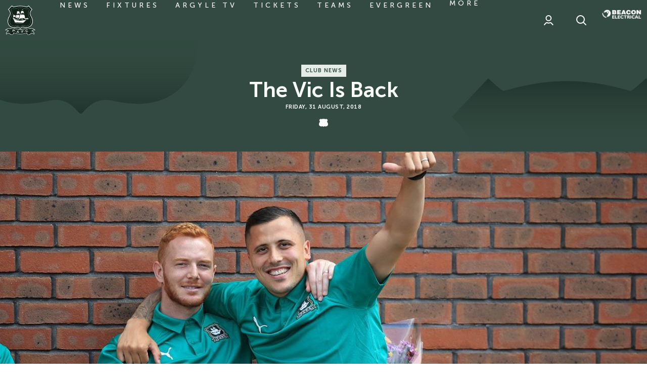

--- FILE ---
content_type: text/html; charset=UTF-8
request_url: https://www.pafc.co.uk/news/2018/august/the-vic-is-back
body_size: 30512
content:
<!DOCTYPE html>
<html lang="en" dir="ltr" prefix="og: https://ogp.me/ns#">
  <head>
    <meta charset="utf-8" />
<script async="async" src="https://pagead2.googlesyndication.com/tag/js/gpt.js"></script>
<script type="text/javascript">window.ClubcastRegistry = window.ClubcastRegistry || [];</script>
<meta name="apple-itunes-app" content="app-id=1566881524" />
<script type="text/javascript">(function(w,d,s,l,i){w[l]=w[l]||[];var f=d.getElementsByTagName(s)[0],e=d.createElement(s);e.async=true;
e.src='https://api.clubcast.co.uk/analytics/cda.js?id='+i;f.parentNode.insertBefore(e,f);w.cde=w.cde||[];})
(window,document,'script','cda','plym');</script>
<meta name="description" content="ANTONI Sarcevic is made of pretty stern stuff." />
<link rel="canonical" href="https://www.pafc.co.uk/news/2018/august/the-vic-is-back" />
<link rel="image_src" href="https://cdn.pafc.co.uk/sites/default/files/styles/og_image_style_2_1/public/archive/ryan-taylor-antoni-sarcevic-tavistock.jpg?h=89328926&amp;itok=i-qHwcYy" />
<meta property="og:url" content="https://www.pafc.co.uk/news/2018/august/the-vic-is-back" />
<meta property="og:title" content="The Vic Is Back | Plymouth Argyle" />
<meta property="og:description" content="ANTONI Sarcevic is made of pretty stern stuff." />
<meta property="og:image" content="https://cdn.pafc.co.uk/sites/default/files/styles/og_image_style_2_1/public/archive/ryan-taylor-antoni-sarcevic-tavistock.jpg?h=89328926&amp;itok=i-qHwcYy" />
<meta name="twitter:card" content="summary_large_image" />
<meta name="twitter:title" content="The Vic Is Back | Plymouth Argyle" />
<meta name="twitter:description" content="ANTONI Sarcevic is made of pretty stern stuff." />
<meta name="twitter:image" content="https://cdn.pafc.co.uk/sites/default/files/styles/og_image_style_2_1/public/archive/ryan-taylor-antoni-sarcevic-tavistock.jpg?h=89328926&amp;itok=i-qHwcYy" />
<meta name="google-site-verification" content="61opcKNhj0nFeywZBX0vtJ2WgTsRNcZgei2WI0XCqzo" />
<meta name="msapplication-TileColor" content="#374f46" />
<meta name="theme-color" content="#ffffff" />
<meta name="Generator" content="Drupal 10 (https://www.drupal.org)" />
<meta name="MobileOptimized" content="width" />
<meta name="HandheldFriendly" content="true" />
<meta name="viewport" content="width=device-width, initial-scale=1.0" />
<script type="application/ld+json">{
    "@context": "https://schema.org",
    "@graph": [
        {
            "@type": "NewsArticle",
            "headline": "The Vic Is Back",
            "name": "The Vic Is Back",
            "about": "Club News",
            "image": {
                "@type": "ImageObject",
                "representativeOfPage": "True",
                "url": "https://cdn.pafc.co.uk/sites/default/files/styles/og_image_style_2_1/public/archive/ryan-taylor-antoni-sarcevic-tavistock.jpg?h=89328926\u0026itok=i-qHwcYy"
            },
            "datePublished": "2018-08-31",
            "dateModified": "2018-08-31",
            "isAccessibleForFree": "True"
        }
    ]
}</script>
<style type="text/css">#m-ad-slot-20202 { width: 300px; height: 250px; }</style>
<style type="text/css">#m-ad-slot-20175 { width: 300px; height: 250px; }</style>
<style type="text/css">#m-ad-slot-20174 { width: 300px; height: 250px; }</style>
<style type="text/css">#m-ad-slot-20173 { width: 300px; height: 250px; }</style>
<link rel="manifest" href="/site.webmanifest" />
<link rel="apple-touch-icon" sizes="180x180" href="https://cdn.pafc.co.uk/sites/default/files/favicons/apple-touch-icon.png" />
<link rel="icon" type="image/png" sizes="32x32" href="https://cdn.pafc.co.uk/sites/default/files/favicons/favicon-32x32.png" />
<link rel="icon" type="image/png" sizes="16x16" href="https://cdn.pafc.co.uk/sites/default/files/favicons/favicon-16x16.png" />
<link rel="mask-icon" href="https://cdn.pafc.co.uk/sites/default/files/favicons/safari-pinned-tab.svg" color="#374f46" />
<link rel="alternate" hreflang="en" href="https://www.pafc.co.uk/news/2018/august/the-vic-is-back" />
<script>window.addEventListener('cc:onConsent', function(data) {
  if (data.detail.cookie.categories.includes('performance')) {
  (function(w,d,s,l,i){w[l]=w[l]||[];w[l].push({'gtm.start':new Date().getTime(),event:'gtm.js'});var f=d.getElementsByTagName(s)[0];var j=d.createElement(s);var dl=l!='dataLayer'?'&l='+l:'';j.src='https://www.googletagmanager.com/gtm.js?id='+i+dl+'';j.async=true;f.parentNode.insertBefore(j,f);})(window,document,'script','dataLayer','GTM-5M88MC8');
  }
});</script>

    <title>The Vic Is Back | Plymouth Argyle</title>
    <link rel="stylesheet" media="all" href="/sites/default/files/css/css_ZV_SM0MbJER9kCJljWZknfvd5U_YQEzQGRE9zuVD8jk.css?delta=0&amp;language=en&amp;theme=plymouth_v2&amp;include=[base64]" />
<link rel="stylesheet" media="all" href="/sites/default/files/css/css_RPLv7zbBr4BwlwjE7rNsJge4oQZ1Liqr_2L2bwKpJa8.css?delta=1&amp;language=en&amp;theme=plymouth_v2&amp;include=[base64]" />
<link rel="stylesheet" media="all" href="/themes/custom/plymouth_v2/css/global.8e9db3da8306658c2f38.css?t91tah" />
<link rel="stylesheet" media="all" href="/themes/custom/plymouth_v2/css/style.9652ea82c698630304c0.css?t91tah" />
<link rel="stylesheet" media="all" href="/themes/custom/plymouth_v2/css/mega_navigation.88f806a3a91bce8d4585.css?t91tah" />
<link rel="stylesheet" media="all" href="/themes/custom/plymouth_v2/css/hero.9d3c77b58996d54c40eb.css?t91tah" />
<link rel="stylesheet" media="all" href="/themes/custom/plymouth_v2/css/node_article.ab5ce14499e969eaa78b.css?t91tah" />
<link rel="stylesheet" media="all" href="/themes/custom/plymouth_v2/css/node_article_full.31d6cfe0d16ae931b73c.css?t91tah" />
<link rel="stylesheet" media="all" href="/themes/custom/plymouth_v2/css/textarea.6ca2dc900952ef326064.css?t91tah" />
<link rel="stylesheet" media="all" href="/themes/custom/plymouth_v2/css/cookie_consent.e4d12ffbea9280a1492c.css?t91tah" />
<link rel="stylesheet" media="all" href="/themes/custom/plymouth_v2/css/inline_nav.22c6bdc36fdf01087332.css?t91tah" />
<link rel="stylesheet" media="all" href="/sites/default/files/css/css_uHxFFdZj9UZSNMg5T39dbcIC0JGBf7I_ogGsp7CdNWU.css?delta=11&amp;language=en&amp;theme=plymouth_v2&amp;include=[base64]" />

    <script src="/sites/default/files/asset_injector/js/migrated_header_scripts_0-34aad9d0b3ffd5610ee4681b264f0222.js?t91tah"></script>
<script src="/sites/default/files/js/js_8mUQ0K1LVhsuDPavdxka25QlPiGNYjWPbzG1HL5grbg.js?scope=header&amp;delta=1&amp;language=en&amp;theme=plymouth_v2&amp;include=eJyNjkEOAjEIRS80ET0RoUBmOlOLAeb-1misSxeEz_tvAUVoYu27cprDHpd7XZ1SBTclUcdgr48MvC70t3tbuJ2FKRLWZoXavD_KFyBJwJgJ2HpqT9jU7ZfaURXe6-XEcGYtlATpxIf6pBE2_i12doGRn1kmXV4"></script>

  </head>
  <body class="path-node page-node-type-article">
        <a href="#main-content" class="visually-hidden focusable skip-link">
      Skip to main content
    </a>
    
      <div class="dialog-off-canvas-main-canvas" data-off-canvas-main-canvas>
    <div class="layout-container">
            <header role="banner" class="m-header m-header--article">
      <div class="m-header__inner">
                  <div class="m-header__logo">
            <a href="https://www.pafc.co.uk/" class="m-header__logo-link">
              <span class="show-for-sr">Back to homepage</span>
                <svg class="m-header__logo-img" id="Layer_1" data-name="Layer 1" xmlns="http://www.w3.org/2000/svg" viewBox="0 0 55 55">
    <defs>
      <style>
        .logo-cls-1,.logo-cls-6{fill:#fff;}.logo-cls-2{fill:#102218;}.logo-cls-3{fill:#1b3429;}.logo-cls-4{fill:#13261e;}.logo-cls-5{fill:#0c0d0d;}.logo-cls-6,.logo-cls-7{fill-rule:evenodd;}.logo-cls-7{fill:#53785d;}
      </style>
    </defs>
    <path class="logo-cls-1"
          d="M27.5,43c.55,0,1.81-2.69,4.88-2.69,1.46,0,3,.75,6.31.75,7.62,0,11.63-5.42,11.63-11.56,0-7.36-4.48-9.57-4.48-14.36,0-4.09,3.72-7,3.72-7L42.6.76a22.57,22.57,0,0,1-2.91,2.4A47.37,47.37,0,0,0,27.5,1.29,47.37,47.37,0,0,0,15.31,3.16,22.57,22.57,0,0,1,12.4.76l-7,7.39s3.72,2.88,3.72,7c0,4.79-4.48,7-4.48,14.36,0,6.14,4,11.56,11.63,11.56,3.33,0,4.85-.75,6.31-.75C25.69,40.29,27,43,27.5,43Z"/>
    <path class="logo-cls-2"
          d="M6.66,8.1c1.16,1.12,3.36,3.67,3.36,7,0,2.36-1,4.11-2,6a15.69,15.69,0,0,0-2.49,8.39c0,5.33,3.33,10.71,10.77,10.71a19.67,19.67,0,0,0,4.26-.47,10.37,10.37,0,0,1,2.05-.28,6.43,6.43,0,0,1,4.79,2.38l.09.09.09-.09a6.43,6.43,0,0,1,4.79-2.38,10.37,10.37,0,0,1,2,.28,19.67,19.67,0,0,0,4.26.47c7.44,0,10.78-5.38,10.78-10.71A15.69,15.69,0,0,0,47,21.09c-1-1.86-2-3.61-2-6a10.23,10.23,0,0,1,3.35-7L42.55,2C40.32,4,40,4,39.69,4a6,6,0,0,1-1.32-.29A40.09,40.09,0,0,0,27.5,2.14,40.09,40.09,0,0,0,16.63,3.72,6,6,0,0,1,15.31,4C15,4,14.68,4,12.45,2Z"/>
    <path class="logo-cls-1"
          d="M17.39,6.51h0a7.56,7.56,0,0,1-2.08.39A4.08,4.08,0,0,1,12.74,6l-.06,0L10.54,8.19l0,.06a11.78,11.78,0,0,1,2.32,6.87,14.62,14.62,0,0,1-2.34,7.37,12.92,12.92,0,0,0-2.14,7c0,3.82,2.07,8.27,7.89,8.27.92,0,2.5-.13,3.89-.26,1.05-.09,2-.17,2.42-.17a6.62,6.62,0,0,1,4,1.88l.92.7,0,0,.89-.68a6.62,6.62,0,0,1,4-1.88c.41,0,1.37.08,2.4.17,1.41.13,3,.26,3.91.26,5.82,0,7.89-4.45,7.89-8.27a12.92,12.92,0,0,0-2.14-7,14.62,14.62,0,0,1-2.34-7.37,11.78,11.78,0,0,1,2.32-6.87l0-.06L42.33,5.92l-.07,0a4.08,4.08,0,0,1-2.57.93,7.56,7.56,0,0,1-2.08-.39A37.28,37.28,0,0,0,27.5,5,37.28,37.28,0,0,0,17.39,6.51Zm0,.17h0A37.06,37.06,0,0,1,27.5,5.2,37.06,37.06,0,0,1,37.57,6.68a7.44,7.44,0,0,0,2.12.4,4.18,4.18,0,0,0,2.46-.83l.15-.1,1.94,2.07-.09.14a11.89,11.89,0,0,0-2.23,6.76,14.74,14.74,0,0,0,2.37,7.45,12.85,12.85,0,0,1,2.11,6.91c0,3.74-2,8.1-7.71,8.1-.91,0-2.48-.14-3.87-.26-1.1-.1-2-.18-2.44-.18-1.66,0-3,1.07-4.07,1.92l-.81.62-.81-.61a6.76,6.76,0,0,0-4.07-1.93c-.42,0-1.34.08-2.42.18-1.41.12-3,.26-3.89.26-5.69,0-7.71-4.36-7.71-8.1a12.85,12.85,0,0,1,2.11-6.91,14.74,14.74,0,0,0,2.37-7.45,11.89,11.89,0,0,0-2.23-6.76l-.09-.14L12.7,6.15l.15.1a4.18,4.18,0,0,0,2.46.83A7.44,7.44,0,0,0,17.43,6.68Z"/>
    <path class="logo-cls-1"
          d="M37.08,42.71a32.9,32.9,0,0,1-9.58,1.57,32.9,32.9,0,0,1-9.58-1.57,17.45,17.45,0,0,0-4.36-.87,5.63,5.63,0,0,0-3,.8A10.27,10.27,0,0,0,7.25,42a8.22,8.22,0,0,0-6,2.47L0,45.84l1.81-.36a8.14,8.14,0,0,1,1.37-.11,3.48,3.48,0,0,1,2.7,1.51A5.41,5.41,0,0,0,2,52.23v1.2l1-.67a7.91,7.91,0,0,1,3.45-1.33,4.16,4.16,0,0,1,2.36,1.16,6.07,6.07,0,0,0,3.83,1.65c1.82,0,2.55-1.88,2.76-3.41l.37.11A39.4,39.4,0,0,0,27.5,52.81a39.4,39.4,0,0,0,11.75-1.87l.37-.11c.21,1.53.94,3.41,2.76,3.41a6.1,6.1,0,0,0,3.84-1.65,4.11,4.11,0,0,1,2.35-1.16A7.91,7.91,0,0,1,52,52.76l1,.67v-1.2a5.4,5.4,0,0,0-3.9-5.35,3.5,3.5,0,0,1,2.7-1.51,8.14,8.14,0,0,1,1.37.11l1.81.36-1.2-1.4a8.19,8.19,0,0,0-6-2.47,10.27,10.27,0,0,0-3.35.67,5.63,5.63,0,0,0-3-.8A17.54,17.54,0,0,0,37.08,42.71Z"/>
    <path class="logo-cls-3"
          d="M27.5,52.17c7,0,12-2.13,12.69-2.13,0,0,.09,3.57,2.19,3.57,2.78,0,3.95-2.82,6.19-2.82a8.72,8.72,0,0,1,3.81,1.44,4.69,4.69,0,0,0-4.31-4.87s1.22-2.63,3.75-2.63a7.94,7.94,0,0,1,1.5.13,7.6,7.6,0,0,0-5.57-2.26,10.09,10.09,0,0,0-3.43.76,4.69,4.69,0,0,0-2.88-.88c-3,0-7.07,2.44-13.94,2.44s-10.95-2.44-13.94-2.44a4.64,4.64,0,0,0-2.87.88,10.19,10.19,0,0,0-3.44-.76,7.6,7.6,0,0,0-5.57,2.26,7.94,7.94,0,0,1,1.5-.13c2.54,0,3.75,2.63,3.75,2.63a4.69,4.69,0,0,0-4.31,4.87,8.72,8.72,0,0,1,3.81-1.44c2.24,0,3.41,2.82,6.19,2.82,2.1,0,2.19-3.57,2.19-3.57C15.45,50,20.45,52.17,27.5,52.17Z"/>
    <path class="logo-cls-4"
          d="M27.5,52.17c7,0,12-2.13,12.69-2.13a8.52,8.52,0,0,1,2.34-.5,5.56,5.56,0,0,1,3.71,1.22s-.89-6-1.36-6.84a3.44,3.44,0,0,0-.56-.56,4.69,4.69,0,0,0-2.88-.88c-3,0-7.07,2.44-13.94,2.44s-10.95-2.44-13.94-2.44a4.64,4.64,0,0,0-2.87.88,3.25,3.25,0,0,0-.57.56c-.47.83-1.36,6.84-1.36,6.84a5.56,5.56,0,0,1,3.71-1.22,8.52,8.52,0,0,1,2.34.5C15.45,50,20.45,52.17,27.5,52.17Z"/>
    <path class="logo-cls-1"
          d="M37.49,44.1h0a34,34,0,0,1-10,1.62,34.35,34.35,0,0,1-10-1.61,16,16,0,0,0-4-.82A6.93,6.93,0,0,0,10,44.63l0,.13a7,7,0,0,1,3.6-1.39,15.8,15.8,0,0,1,3.94.82,34.54,34.54,0,0,0,10,1.62,34.54,34.54,0,0,0,10-1.62,15.8,15.8,0,0,1,3.94-.82A7,7,0,0,1,45,44.75l0-.12a6.89,6.89,0,0,0-3.57-1.34A16.15,16.15,0,0,0,37.49,44.1Z"/>
    <path class="logo-cls-1"
          d="M40,49.17h0a9.65,9.65,0,0,0-1.14.31A38.53,38.53,0,0,1,27.5,51.27a38.38,38.38,0,0,1-11.31-1.79A8.38,8.38,0,0,0,15,49.17a8.91,8.91,0,0,0-2.54-.52,7.5,7.5,0,0,0-2.61.46,3.43,3.43,0,0,0-.8.43,1,1,0,0,1,0,.12,3,3,0,0,1,.85-.46,7.11,7.11,0,0,1,2.58-.46,8.78,8.78,0,0,1,2.52.51,10.69,10.69,0,0,1,1.17.31,38.21,38.21,0,0,0,11.34,1.8,38.54,38.54,0,0,0,11.34-1.8A10.71,10.71,0,0,1,40,49.25a8.74,8.74,0,0,1,2.53-.51,7.11,7.11,0,0,1,2.58.46,3,3,0,0,1,.85.46,1,1,0,0,0,0-.12,3.43,3.43,0,0,0-.8-.43,7.5,7.5,0,0,0-2.61-.46A9,9,0,0,0,40,49.17Z"/>
    <path class="logo-cls-5"
          d="M8.76,50.76c0,.33,1,1.05,2,1.05.58,0,1-.3,1.52-.3.92,0,1.34.52,1.34.94a1.16,1.16,0,0,1-1,.94,5,5,0,0,1-2.28-.48,4.24,4.24,0,0,0,2.28.7c2.1,0,2.19-3.57,2.19-3.57a8.52,8.52,0,0,0-2.34-.5A5.56,5.56,0,0,0,8.76,50.76Z"/>
    <path class="logo-cls-5"
          d="M42.53,49.54a8.52,8.52,0,0,0-2.34.5s.09,3.57,2.19,3.57a4.24,4.24,0,0,0,2.28-.7,5,5,0,0,1-2.28.48,1.16,1.16,0,0,1-1-.94c0-.42.42-.94,1.35-.94.56,0,.93.3,1.51.3,1,0,2-.72,2-1.05A5.56,5.56,0,0,0,42.53,49.54Z"/>
    <path class="logo-cls-1"
          d="M14.5,46.67l-.34,1.27a.24.24,0,0,0,0,.15.32.32,0,0,0,.12.1l0,.1L13.06,48l0-.09a.31.31,0,0,0,.16,0,.18.18,0,0,0,.08-.12l.86-3.28a.22.22,0,0,0,0-.14s-.06-.07-.12-.11l0-.09,2.41.64a3.29,3.29,0,0,1,.66.23,1.15,1.15,0,0,1,.38.31.93.93,0,0,1,.21.46,1.29,1.29,0,0,1,0,.55,1.1,1.1,0,0,1-.39.63,1,1,0,0,1-.57.23,2.68,2.68,0,0,1-.86-.11Zm.16-.64,1.29.34a1.26,1.26,0,0,0,.57.06.41.41,0,0,0,.2-.13.56.56,0,0,0,.13-.24.5.5,0,0,0,0-.27.43.43,0,0,0-.12-.22,1.29,1.29,0,0,0-.52-.22L14.93,45Z"/>
    <path class="logo-cls-1"
          d="M19.26,47.09a.52.52,0,0,1,.3.22.44.44,0,0,1,.05.37.47.47,0,0,1-.21.29.47.47,0,0,1-.66-.16.45.45,0,0,1-.06-.36.47.47,0,0,1,.21-.3A.49.49,0,0,1,19.26,47.09Z"/>
    <path class="logo-cls-1"
          d="M24,49.36l-1.81-.22-.33.52a.34.34,0,0,0-.08.18c0,.08,0,.15.17.2v.09L20.58,50v-.09a.47.47,0,0,0,.19-.06,1.11,1.11,0,0,0,.16-.21l1.84-2.87a.57.57,0,0,0,.09-.23c0-.09,0-.16-.14-.21v-.09l1.41.17v.09c-.12,0-.19.07-.2.15a.51.51,0,0,0,0,.2l1.13,3.25a1.18,1.18,0,0,0,.14.28.29.29,0,0,0,.18.12v.1L24,50.39v-.1a.2.2,0,0,0,.22-.15.58.58,0,0,0,0-.19Zm-.19-.58-.47-1.49-.83,1.33Z"/>
    <path class="logo-cls-1"
          d="M27.11,48a.5.5,0,0,1,.35.14.48.48,0,0,1,0,.68.49.49,0,0,1-.34.14.48.48,0,0,1-.48-.48.44.44,0,0,1,.13-.33A.46.46,0,0,1,27.11,48Z"/>
    <path class="logo-cls-1"
          d="M31,48.63l.17,1.43a.17.17,0,0,0,.06.14.37.37,0,0,0,.15,0v.1l-1.24.15v-.1a.29.29,0,0,0,.13-.09.17.17,0,0,0,0-.14l-.4-3.36a.2.2,0,0,0-.06-.13.27.27,0,0,0-.16-.06v-.1l3.52-.42a.15.15,0,0,0,.12-.05.27.27,0,0,0,.06-.16h.1l.12,1h-.09a.32.32,0,0,0-.1-.14.2.2,0,0,0-.14,0l-2.45.29.11,1,1.6-.19a.26.26,0,0,0,.14-.06.37.37,0,0,0,.05-.15h.1l.12,1h-.1a.24.24,0,0,0-.09-.14.2.2,0,0,0-.14,0Z"/>
    <path class="logo-cls-1"
          d="M34.9,47.29a.45.45,0,0,1,.36.06.49.49,0,0,1,.21.31.42.42,0,0,1-.07.36.47.47,0,0,1-.3.21.5.5,0,0,1-.36-.07.47.47,0,0,1-.21-.3.45.45,0,0,1,.06-.36A.51.51,0,0,1,34.9,47.29Z"/>
    <path class="logo-cls-1"
          d="M41.17,46.72l.77.65-.06.07a.21.21,0,0,0-.15,0,.86.86,0,0,0-.25.22,3.87,3.87,0,0,1-.71.61,3.21,3.21,0,0,1-.76.32,2.52,2.52,0,0,1-1.61,0,1.84,1.84,0,0,1-.72-.47,2.09,2.09,0,0,1-.5-.87,2,2,0,0,1,.07-1.33,2.31,2.31,0,0,1,1.64-1.31,3.18,3.18,0,0,1,.81-.12,4.29,4.29,0,0,1,.92.14.85.85,0,0,0,.32.05s.07,0,.11-.11l.09,0-.31,1-.09,0s0-.06,0-.08a.25.25,0,0,0-.12-.13,1.28,1.28,0,0,0-.3-.1,2.16,2.16,0,0,0-1.13,0,1.6,1.6,0,0,0-1,.63A1.28,1.28,0,0,0,38,47a1.31,1.31,0,0,0,.75.87,1.58,1.58,0,0,0,1.14,0,2.14,2.14,0,0,0,1-.58,1.12,1.12,0,0,0,.2-.24.2.2,0,0,0,0-.18.36.36,0,0,0,0-.07Z"/>
    <path class="logo-cls-6"
          d="M21.76,11.57l3.74-.08s.56,1.33.64,1.69a13.86,13.86,0,0,1,.33,1.57v1.77a6.53,6.53,0,0,0-.49-.6,2.9,2.9,0,0,0-1.29-.69,2.85,2.85,0,0,0-1.28.12,7.75,7.75,0,0,0-1,.44c-.32.17-1.57,1.13-1.57,1.13a6.28,6.28,0,0,0,.6-1.41,26.79,26.79,0,0,0,.33-2.73V11.57"/>
    <path class="logo-cls-6"
          d="M29,11.09h4.07s.72,1.73.76,2,.41,1.73.45,1.85a5.66,5.66,0,0,1,0,.76,5.21,5.21,0,0,0-.77-1,1.83,1.83,0,0,0-1.13-.48,5.43,5.43,0,0,0-1.81.08,11.35,11.35,0,0,0-1.13.64c-.16.16-1.81,1.29-1.81,1.29a9.71,9.71,0,0,0,.77-1.45A11.73,11.73,0,0,0,29,12.57c0-.36,0-1.48,0-1.48"/>
    <path class="logo-cls-6"
          d="M20,18.33l5.95.08s0,1.69-.12,2.22a5.41,5.41,0,0,1-.28,1.48,2.61,2.61,0,0,0-.28.89,1.42,1.42,0,0,0,0,.28s-.52-.16-.85-.28a7.89,7.89,0,0,0-1.67-.22,3.51,3.51,0,0,0-1.89.3l-2.19,1.35.48-.91A4,4,0,0,0,19.71,22c0-.48.24-1.61.28-1.93s0-1.77,0-1.77"/>
    <path class="logo-cls-6"
          d="M27,17.65l7.69,0a12.21,12.21,0,0,1,1,2.21c0,.48.36,1.73.32,2.05s0,2.9,0,3.06a1.12,1.12,0,0,1-.13.4s-.44-.4-.72-.68a3.61,3.61,0,0,0-1.53-.89A13.11,13.11,0,0,0,31,23.56a13.49,13.49,0,0,0-2.33.44,5.5,5.5,0,0,0-1.73.81c-.48.32-2.42,1.85-2.42,1.85L25.42,25s.64-1.69.8-2.29.61-2.58.69-3.26a14.85,14.85,0,0,0,0-1.77"/>
    <path class="logo-cls-6"
          d="M15,17.57l3.9,2.17s.08.6.08.89v.84l-.12.36a.81.81,0,0,0-.4-.2,8.27,8.27,0,0,0-.85-.16,4.78,4.78,0,0,0-1.08,0,5.22,5.22,0,0,0-.73.32c-.2.08-1.57.89-1.57.89a8,8,0,0,1,.44-.93,4,4,0,0,0,.25-1c.08-.32.08-1,.12-1.32a10.53,10.53,0,0,0,0-1.13c0-.16,0-.72,0-.72"/>
    <path class="logo-cls-6"
          d="M37.1,23.88s2.09-.08,2.21,0,1.69.08,1.93.13l1.21.12s-.16.8-.32.92-.77,1.21-.89,1.25-.28-.61-.28-.61-.24-.36-.44-.44a3.24,3.24,0,0,0-1.17-.2,5.13,5.13,0,0,0-1,.2,4.16,4.16,0,0,0-.88.24c-.28.17-.93.49-.93.49l-.81.56a6.12,6.12,0,0,1,.45-.88,5.29,5.29,0,0,0,.44-.77c.12-.24.45-1,.45-1"/>
    <path class="logo-cls-1" d="M25.58,11.28H21.8v-.17h3.78Zm7.57-.45h-4v-.17h4Z"/>
    <path class="logo-cls-1" d="M20.21,20.13l-5.5-3,.12-.21,5.5,3Zm5.74-2H19.79v-.24H26Zm.84-.81v-.25L34.72,17v.25Z"/>
    <rect class="logo-cls-1" x="35.79" y="24.93" width="6.52" height="0.32" transform="translate(-6.18 35.54) rotate(-45.73)"/>
    <polyline class="logo-cls-6" points="31.09 8.07 31.05 8.07 30.93 28.79 31.42 28.71 31.09 8.07"/>
    <polyline class="logo-cls-6" points="23.76 8.67 23.53 28.91 23.77 28.95 23.86 8.67 23.76 8.67"/>
    <path class="logo-cls-6"
          d="M25,9.15a3.53,3.53,0,0,0-.43-.1,2,2,0,0,0-.42,0c-.08,0-.41,0-.41,0l0-.43a.39.39,0,0,0,.24,0,.79.79,0,0,1,.43,0l.35.13.21.35"/>
    <path class="logo-cls-6"
          d="M32.83,9.13a1.9,1.9,0,0,1-.49-.06A1.57,1.57,0,0,1,32,8.86a.5.5,0,0,0-.27-.08,1,1,0,0,0-.35.05l-.27.08L31.14,8a.82.82,0,0,1,.26,0c.19,0,.33,0,.49,0s.24,0,.32.16,0,.14.24.27,0,.16.35.19.32.08.21.1-.18.33-.18.33v.08"/>
    <path class="logo-cls-6"
          d="M15.74,26.52l4.66,1.17c.86.22,4.29.54,5.26.65s5.69.11,6,.05a5.58,5.58,0,0,0,1.29-.7,8.41,8.41,0,0,1,2-.1c.32,0,1.82-.11,2.09-.16s4.08-1.18,4.08-1.18L37.9,27.59s-.75.69-1,1-2.79,2.52-2.79,2.52l-.92.65-2.84.05-.54-.1-.7,0H27.7s-.16-.32-.32-.22a3,3,0,0,1-.7.22l-.48-.27-.7.16-.64-.27a.6.6,0,0,1-.43.22,2.65,2.65,0,0,1-.7-.16s-.32-.27-.48-.22-.75.22-.75.22L22,31.13H20.83a2.63,2.63,0,0,0-.43-.06c-.16,0-.37.17-.64.22a6.82,6.82,0,0,1-.86.05l-.59.06-1-1.45a9.42,9.42,0,0,1-.69-1.29,5.2,5.2,0,0,0-.38-.91L16,27.27l-.21-.75"/>
    <polyline class="logo-cls-6"
              points="13.93 23.44 13.94 23.7 15.32 26.01 15.62 26.38 20.57 27.61 20.65 27.35 20.63 27.09 20.51 26.94 20.37 26.92 20.35 25.99 17.49 25.33 17.29 24.11 14.62 23.41 13.93 23.44"/>
    <path class="logo-cls-7" d="M14.52,23.6a.78.78,0,0,0,0,.22h-.32a.78.78,0,0,1,0-.22h.32"/>
    <path class="logo-cls-1"
          d="M14.55,23.87h-.32s0,0,0,0a1.05,1.05,0,0,1,0-.24,0,0,0,0,1,0,0h.32a0,0,0,0,1,0,0,1.52,1.52,0,0,0,0,.21s0,0,0,0A.05.05,0,0,1,14.55,23.87Zm-.29-.09h.24s0-.09,0-.14h-.24C14.25,23.69,14.25,23.74,14.26,23.78Z"/>
    <path class="logo-cls-7" d="M15,23.66a.53.53,0,0,0,0,.22h-.33a.78.78,0,0,1,0-.22H15"/>
    <path class="logo-cls-1"
          d="M15,23.93h-.33l0,0a.83.83,0,0,1,0-.24s0,0,0,0H15a0,0,0,0,1,0,0,.51.51,0,0,0,0,.21.06.06,0,0,1,0,0Zm-.29-.09H15a.61.61,0,0,1,0-.14h-.24A.3.3,0,0,0,14.75,23.84Z"/>
    <path class="logo-cls-7" d="M15.47,23.76a.91.91,0,0,0,0,.23h-.32a.61.61,0,0,1,0-.23h.32"/>
    <path class="logo-cls-1"
          d="M15.5,24h-.32s0,0,0,0a.69.69,0,0,1,0-.24,0,0,0,0,1,0,0h.32a0,0,0,0,1,0,0,.53.53,0,0,0,0,.21s0,0,0,0Zm-.29-.09h.24a.3.3,0,0,1,0-.13h-.24A.59.59,0,0,0,15.21,23.94Z"/>
    <path class="logo-cls-7" d="M16,23.88a.85.85,0,0,0,0,.23h-.32a.85.85,0,0,1,0-.23H16"/>
    <path class="logo-cls-1"
          d="M16,24.15h-.32s0,0,0,0a1,1,0,0,1,0-.23s0,0,0,0l0,0H16a0,0,0,0,1,0,0,.76.76,0,0,0,0,.21s0,0,0,0Zm-.29-.09h.24a.59.59,0,0,1,0-.13h-.24A.51.51,0,0,0,15.69,24.06Z"/>
    <path class="logo-cls-7" d="M16.41,24a1.66,1.66,0,0,0,0,.22h-.32a.83.83,0,0,1,0-.22h.32"/>
    <path class="logo-cls-1"
          d="M16.44,24.29h-.32a0,0,0,0,1,0,0,.7.7,0,0,1,0-.23,0,0,0,0,1,0-.05h.32s0,0,.05,0a.65.65,0,0,0,0,.21s0,0,0,0Zm-.29-.08h.24a.66.66,0,0,1,0-.14h-.25S16.14,24.16,16.15,24.21Z"/>
    <path class="logo-cls-7" d="M16.92,24.17a.56.56,0,0,0,0,.22h-.32a.56.56,0,0,1,0-.22h.32"/>
    <path class="logo-cls-1"
          d="M17,24.43h-.32s0,0,0,0a.63.63,0,0,1,0-.23s0-.05,0-.05h.32a0,0,0,0,1,0,.05.46.46,0,0,0,0,.2s0,0,0,0Zm-.29-.08h.23a.71.71,0,0,1,0-.14h-.24A.36.36,0,0,0,16.66,24.35Z"/>
    <path class="logo-cls-7" d="M17.77,25.57a1.71,1.71,0,0,1,.06.81h-.32a1.71,1.71,0,0,0-.06-.81h.32"/>
    <path class="logo-cls-1"
          d="M17.83,26.43h-.32l0,0a0,0,0,0,1,0,0,1.73,1.73,0,0,0-.06-.79.06.06,0,0,1,0,0l0,0h.32s0,0,0,0a1.9,1.9,0,0,1,.07.83S17.86,26.43,17.83,26.43Zm-.27-.09h.24a1.69,1.69,0,0,0-.06-.72h-.23A1.91,1.91,0,0,1,17.56,26.34Z"/>
    <path class="logo-cls-7" d="M18.34,25.82a1.85,1.85,0,0,1,.06.81h-.32a1.85,1.85,0,0,0-.07-.81h.33"/>
    <path class="logo-cls-1"
          d="M18.4,26.67h-.32a.05.05,0,0,1,0,0s0,0,0,0a1.87,1.87,0,0,0-.07-.79.06.06,0,0,1,0,0l0,0h.33l0,0a1.9,1.9,0,0,1,.06.83A0,0,0,0,1,18.4,26.67Zm-.28-.09h.24a1.91,1.91,0,0,0-.05-.72h-.24A1.91,1.91,0,0,1,18.12,26.58Z"/>
    <path class="logo-cls-7" d="M18.92,26.06a1.71,1.71,0,0,1,.06.81h-.32a1.85,1.85,0,0,0-.06-.81h.32"/>
    <path class="logo-cls-1"
          d="M19,26.91h-.32l0,0s0,0,0,0a1.73,1.73,0,0,0-.06-.79.06.06,0,0,1,0,0s0,0,0,0h.32a.05.05,0,0,1,0,0,1.9,1.9,0,0,1,.06.83A0,0,0,0,1,19,26.91Zm-.27-.08H19a1.75,1.75,0,0,0-.06-.73h-.24A1.75,1.75,0,0,1,18.71,26.83Z"/>
    <path class="logo-cls-7" d="M19.52,26.24a1.71,1.71,0,0,1,.06.81h-.32a1.71,1.71,0,0,0-.06-.81h.32"/>
    <path class="logo-cls-1"
          d="M19.58,27.09h-.35a.06.06,0,0,1,0,0,1.73,1.73,0,0,0-.06-.79.08.08,0,0,1,0,0h.35s0,0,0,0a1.71,1.71,0,0,1,.06.82A0,0,0,0,1,19.58,27.09ZM19.31,27h.24a1.75,1.75,0,0,0-.06-.73h-.23A1.94,1.94,0,0,1,19.31,27Z"/>
    <path class="logo-cls-7" d="M20.13,26.44a1.85,1.85,0,0,1,.06.81h-.32a1.85,1.85,0,0,0-.07-.81h.33"/>
    <path class="logo-cls-1"
          d="M20.19,27.29h-.35s0,0,0,0a2.05,2.05,0,0,0-.06-.79,0,0,0,0,1,0,0s0,0,0,0h.33a.05.05,0,0,1,0,0,1.86,1.86,0,0,1,.06.82A0,0,0,0,1,20.19,27.29Zm-.28-.08h.24a1.76,1.76,0,0,0,0-.73h-.24A1.94,1.94,0,0,1,19.91,27.21Z"/>
    <path class="logo-cls-7" d="M14.83,24.47l.06.07a2.73,2.73,0,0,0,.27.47l0,0h-.32a3.78,3.78,0,0,1-.3-.51l-.07-.08h.33"/>
    <path class="logo-cls-1"
          d="M15.19,25.1h-.32s0,0,0,0L14.78,25a2.91,2.91,0,0,1-.25-.42l-.06-.08a0,0,0,0,1,0,0l0,0h.36l.06.08a2.64,2.64,0,0,0,.28.46l0,.06s0,0,0,0S15.21,25.1,15.19,25.1Zm-.3-.08h.23a2.66,2.66,0,0,1-.27-.46l0,0H14.6a4,4,0,0,0,.24.41Z"/>
    <path class="logo-cls-7" d="M15.47,24.69l.06.07a2.25,2.25,0,0,0,.28.47l0,.06h-.32a4,4,0,0,1-.31-.52l-.06-.08h.32"/>
    <path class="logo-cls-1"
          d="M15.84,25.33h-.32l0,0-.06-.1a2.18,2.18,0,0,1-.24-.42l-.06-.08s0,0,0,0a.05.05,0,0,1,0,0h.35l.06.08h0a2.79,2.79,0,0,0,.27.46l0,.06s0,0,0,0S15.85,25.33,15.84,25.33Zm-.3-.09h.23a1.91,1.91,0,0,1-.27-.45l-.05-.06h-.2a2.18,2.18,0,0,0,.24.42Z"/>
    <path class="logo-cls-7" d="M16.19,25.05l.07.08a2.4,2.4,0,0,0,.27.46l0,.06h-.32a4.46,4.46,0,0,1-.31-.52l-.06-.08h.32"/>
    <path class="logo-cls-1"
          d="M16.56,25.69h-.32l0,0-.07-.1a4.19,4.19,0,0,1-.24-.42l-.06-.07a.09.09,0,0,1,0,0l0,0h.35l.07.08h0a2.43,2.43,0,0,0,.27.46l0,.06a0,0,0,0,1,0,0Zm-.3-.08h.23a2.43,2.43,0,0,1-.27-.46l0-.06H16a4.19,4.19,0,0,0,.24.42Z"/>
    <path class="logo-cls-7" d="M16.85,25.31l.06.08a2.46,2.46,0,0,0,.28.46l0,.06h-.33a4.4,4.4,0,0,1-.3-.52l-.06-.08h.32"/>
    <path class="logo-cls-1"
          d="M17.22,26h-.33l0,0-.06-.09a3.7,3.7,0,0,1-.25-.43l-.06-.07a0,0,0,0,1,0-.05l0,0h.32l0,0,.06.07h0a2.43,2.43,0,0,0,.27.46l0,.06a0,0,0,0,1,0,0Zm-.3-.08h.22a2.43,2.43,0,0,1-.26-.46l-.05-.06h-.2a2.18,2.18,0,0,0,.24.42Z"/>
    <path class="logo-cls-6" d="M19,32a4,4,0,0,0,.69.05.16.16,0,0,0,0-.32,4,4,0,0,1-.69-.05A.16.16,0,0,0,19,32"/>
    <path class="logo-cls-6"
          d="M20.32,31.8a3.21,3.21,0,0,1,.69.05.16.16,0,0,0,.18-.14.16.16,0,0,0-.14-.18,3,3,0,0,0-.73-.05.16.16,0,0,0,0,.32"/>
    <path class="logo-cls-6"
          d="M21.51,32.11a4.72,4.72,0,0,0,.84.12.16.16,0,0,0,.16-.16.15.15,0,0,0-.16-.16,6.26,6.26,0,0,1-.74-.1.17.17,0,0,0-.21.1.16.16,0,0,0,.11.2"/>
    <path class="logo-cls-6" d="M22.92,31.88h.47a.16.16,0,0,0,0-.32h-.47a.16.16,0,0,0,0,.32"/>
    <path class="logo-cls-6"
          d="M23.77,32.19a1.42,1.42,0,0,0,.79.06.16.16,0,1,0-.1-.3,1.18,1.18,0,0,1-.56-.06.17.17,0,0,0-.21.09.16.16,0,0,0,.08.21"/>
    <path class="logo-cls-6" d="M24.91,32h.21a.16.16,0,1,0,0-.32h-.21a.16.16,0,1,0,0,.32"/>
    <path class="logo-cls-6"
          d="M25.52,32.28a1.88,1.88,0,0,0,.53.07.16.16,0,0,0,.14-.17A.15.15,0,0,0,26,32a1.55,1.55,0,0,1-.43-.07.16.16,0,0,0-.19.13.15.15,0,0,0,.12.19"/>
    <path class="logo-cls-6"
          d="M26.79,32.28a1.72,1.72,0,0,0,.32,0,.16.16,0,0,0,.15-.17.17.17,0,0,0-.17-.16,1.53,1.53,0,0,1-.3,0,.16.16,0,1,0,0,.32"/>
    <path class="logo-cls-6"
          d="M27.89,32.34c.23,0,.45,0,.68,0a.16.16,0,0,0,0-.32c-.23,0-.46,0-.68,0a.17.17,0,0,0-.16.17.16.16,0,0,0,.16.16"/>
    <path class="logo-cls-6" d="M29.18,32.34a3,3,0,0,0,.52,0,.16.16,0,1,0-.06-.32,1.79,1.79,0,0,1-.46,0,.17.17,0,1,0,0,.33"/>
    <path class="logo-cls-6"
          d="M30.28,32.2a2.67,2.67,0,0,0,.55.07.16.16,0,0,0,0-.32,4.18,4.18,0,0,1-.51-.07.16.16,0,0,0-.18.14.16.16,0,0,0,.14.18"/>
    <path class="logo-cls-6"
          d="M31.38,32.23c.12,0,.24,0,.36,0A.16.16,0,0,0,31.9,32a.17.17,0,0,0-.17-.16c-.12,0-.23,0-.35,0a.16.16,0,0,0,0,.32"/>
    <path class="logo-cls-6" d="M32.32,32.28a2.19,2.19,0,0,0,.36,0,.16.16,0,1,0,0-.32c-.12,0-.24,0-.36,0a.16.16,0,1,0,0,.32"/>
    <path class="logo-cls-6"
          d="M33.29,32.29l.36,0a.16.16,0,0,0,.16-.16.17.17,0,0,0-.16-.17c-.12,0-.24,0-.36,0a.16.16,0,1,0,0,.32"/>
    <path class="logo-cls-6" d="M28.4,31.9l.22.06a.17.17,0,0,0,.19-.13.16.16,0,0,0-.13-.19l-.21-.05a.16.16,0,1,0-.07.31"/>
    <path class="logo-cls-6" d="M29.66,31.93h.2a.16.16,0,1,0,0-.32h-.2a.16.16,0,0,0,0,.32"/>
    <path class="logo-cls-6" d="M31,31.93h.11a.16.16,0,0,0,0-.32H31a.16.16,0,0,0,0,.32"/>
    <path class="logo-cls-6"
          d="M21.43,31.42a1.44,1.44,0,0,0,.51.08.16.16,0,0,0,0-.32,1.14,1.14,0,0,1-.41-.07.17.17,0,0,0-.21.1.17.17,0,0,0,.11.21"/>
    <path class="logo-cls-6"
          d="M18.9,31.5a1.28,1.28,0,0,0,.34.06.16.16,0,1,0,0-.32c-.12,0-.22-.06-.34-.06a.16.16,0,0,0,0,.32"/>
    <path class="logo-cls-6" d="M18.36,31.8h.09a.16.16,0,0,0,.21-.09.16.16,0,0,0-.1-.21.44.44,0,0,0-.2,0,.16.16,0,0,0,0,.32"/>
    <path class="logo-cls-6" d="M17.71,31.75h.09a.16.16,0,0,0,.21-.09.16.16,0,0,0-.1-.21.44.44,0,0,0-.2,0,.16.16,0,0,0,0,.32"/>
    <path class="logo-cls-6"
          d="M20.21,32.33c.16,0,.33,0,.48.06a.16.16,0,0,0,.18-.14.15.15,0,0,0-.14-.18c-.15,0-.3,0-.46,0a.17.17,0,0,0-.19.12.16.16,0,0,0,.13.19"/>
    <path class="logo-cls-6" d="M22.9,32.44h.22a.16.16,0,1,0,0-.32H22.9a.16.16,0,0,0,0,.32"/>
    <path class="logo-cls-6" d="M24.8,32.39a.16.16,0,0,0,.16.16.16.16,0,0,0,0-.32.16.16,0,0,0-.16.16"/>
    <path class="logo-cls-6" d="M16.93,31.61a.16.16,0,1,0,.16-.16.16.16,0,0,0-.16.16"/>
    <path class="logo-cls-6" d="M16.2,31.67a.16.16,0,0,0,.16.16.16.16,0,1,0,0-.32.16.16,0,0,0-.16.16"/>
    <path class="logo-cls-6"
          d="M19,32.5a.66.66,0,0,1,.28,0,1,1,0,0,0,.28.07.08.08,0,0,0,.09-.08.08.08,0,0,0-.08-.08,1.57,1.57,0,0,1-.29-.08,1.31,1.31,0,0,0-.28,0,.08.08,0,0,0-.09.08.09.09,0,0,0,.09.08"/>
    <path class="logo-cls-6"
          d="M18,32.31a.66.66,0,0,1,.28,0,1.53,1.53,0,0,0,.29.07.09.09,0,0,0,.08-.08.08.08,0,0,0-.07-.08,1.67,1.67,0,0,1-.3-.08,1.31,1.31,0,0,0-.28,0,.08.08,0,0,0-.08.09.08.08,0,0,0,.08.08"/>
    <path class="logo-cls-6"
          d="M20.11,32.66a3.92,3.92,0,0,0,.59.05.09.09,0,0,0,.09-.08.09.09,0,0,0-.08-.08,5.82,5.82,0,0,1-.6,0,.07.07,0,0,0-.08.08.08.08,0,0,0,.08.08"/>
    <path class="logo-cls-6"
          d="M21.29,32.52h.55a.07.07,0,0,0,.08-.08.08.08,0,0,0-.08-.08h-.55a.08.08,0,0,0-.08.08.07.07,0,0,0,.08.08"/>
    <path class="logo-cls-6"
          d="M22.39,32.76a3,3,0,0,0,.51.06.08.08,0,0,0,.08-.08.07.07,0,0,0-.08-.08,3.59,3.59,0,0,1-.46,0,.08.08,0,1,0-.05.15"/>
    <path class="logo-cls-6"
          d="M23.62,32.57a1.45,1.45,0,0,0,.59.06.07.07,0,0,0,.08-.08.08.08,0,0,0-.08-.08,1.35,1.35,0,0,1-.53,0,.1.1,0,0,0-.11,0,.09.09,0,0,0,.05.11"/>
    <path class="logo-cls-6"
          d="M24.88,32.87a4.37,4.37,0,0,0,.72.06.08.08,0,0,0,.08-.08.07.07,0,0,0-.08-.08,4.37,4.37,0,0,1-.72-.06.09.09,0,0,0-.08.08.08.08,0,0,0,.08.08"/>
    <path class="logo-cls-6"
          d="M26.09,32.74a4.22,4.22,0,0,1,.61,0,.09.09,0,0,0,.08-.08.09.09,0,0,0-.08-.09c-.2,0-.41,0-.61,0a.08.08,0,0,0-.08.08.09.09,0,0,0,.08.08"/>
    <path class="logo-cls-6"
          d="M27.27,32.74a5.25,5.25,0,0,1,.56,0,.09.09,0,0,0,.08-.08.09.09,0,0,0-.08-.09c-.19,0-.37,0-.56,0a.08.08,0,0,0-.08.08.09.09,0,0,0,.08.08"/>
    <path class="logo-cls-6"
          d="M28.2,33c.23.05.48,0,.72.07a.08.08,0,0,0,.1,0,.08.08,0,0,0-.06-.1c-.24-.07-.49,0-.73-.08a.08.08,0,1,0,0,.16"/>
    <path class="logo-cls-6"
          d="M28.83,32.79h.62a.07.07,0,0,0,.08-.08.08.08,0,0,0-.08-.08h-.62a.08.08,0,0,0-.08.08.07.07,0,0,0,.08.08"/>
    <path class="logo-cls-6"
          d="M29.61,33c.08,0,.13,0,.21.06l.36,0s.09,0,.09-.07A.08.08,0,0,0,30.2,33c-.2,0-.39-.08-.59-.11a.08.08,0,0,0-.08.08.07.07,0,0,0,.08.08"/>
    <path class="logo-cls-6"
          d="M30.06,32.79l.43,0a.08.08,0,0,0,.08-.08.07.07,0,0,0-.08-.08,3.22,3.22,0,0,1-.43,0,.09.09,0,0,0-.08.08.08.08,0,0,0,.08.08"/>
    <path class="logo-cls-6"
          d="M30.62,33a1.58,1.58,0,0,1,.38,0,.09.09,0,0,0,.09-.07A.07.07,0,0,0,31,32.9a1.75,1.75,0,0,0-.4,0,.09.09,0,0,0-.08.08.08.08,0,0,0,.08.08"/>
    <path class="logo-cls-6"
          d="M31.05,32.82a2.73,2.73,0,0,1,.41,0,.09.09,0,0,0,.08-.08.09.09,0,0,0-.09-.08c-.14,0-.3,0-.44,0a.08.08,0,0,0-.06.1.09.09,0,0,0,.1.06"/>
    <path class="logo-cls-6"
          d="M31.73,33c.14,0,.28,0,.42,0a.07.07,0,0,0,.08-.08.08.08,0,0,0-.08-.08c-.14,0-.28,0-.42,0a.08.08,0,0,0-.08.08.07.07,0,0,0,.08.08"/>
    <path class="logo-cls-6"
          d="M32.6,33c.14,0,.28,0,.43,0a.08.08,0,0,0,0-.16c-.15,0-.29,0-.43,0a.08.08,0,0,0-.08.08.07.07,0,0,0,.08.08"/>
    <path class="logo-cls-6"
          d="M31.86,32.63H32a.08.08,0,0,0,.08-.08.09.09,0,0,0-.08-.08h-.12a.09.09,0,0,0-.08.08.08.08,0,0,0,.08.08"/>
    <path class="logo-cls-6"
          d="M32.61,32.62h.11a.09.09,0,0,0,.09-.08.08.08,0,0,0-.09-.08h-.11a.07.07,0,0,0-.08.08.08.08,0,0,0,.08.08"/>
    <path class="logo-cls-6"
          d="M19.75,33.17a1.68,1.68,0,0,0,.45,0,.08.08,0,0,0,.08-.08A.09.09,0,0,0,20.2,33a1.55,1.55,0,0,1-.43,0,.08.08,0,0,0-.09.06.08.08,0,0,0,.07.1"/>
    <path class="logo-cls-6"
          d="M20.83,33.17a3,3,0,0,1,.52,0,.08.08,0,0,0,.09-.06.07.07,0,0,0-.06-.09,2,2,0,0,0-.55,0,.08.08,0,0,0-.08.08.09.09,0,0,0,.08.08"/>
    <path class="logo-cls-6"
          d="M21.82,33.25c.15,0,.31,0,.47,0a.08.08,0,0,0,.08-.07.08.08,0,0,0-.07-.09c-.15,0-.3,0-.44,0a.08.08,0,0,0-.1.06.08.08,0,0,0,.06.1"/>
    <path class="logo-cls-6"
          d="M23,33.22a2.3,2.3,0,0,1,.74,0,.08.08,0,0,0,.08-.07.07.07,0,0,0-.07-.09,2.36,2.36,0,0,0-.75,0,.08.08,0,0,0-.08.08.07.07,0,0,0,.08.08"/>
    <path class="logo-cls-6"
          d="M24.29,33.33h.36a.09.09,0,0,0,.08-.08.08.08,0,0,0-.08-.08h-.36a.08.08,0,0,0-.08.08.09.09,0,0,0,.08.08"/>
    <path class="logo-cls-6"
          d="M25.53,33.38c.19,0,.39,0,.58,0a.08.08,0,1,0,0-.16c-.19,0-.39,0-.58,0a.08.08,0,0,0-.08.08.07.07,0,0,0,.08.08"/>
    <path class="logo-cls-6"
          d="M26.63,33.36a4.57,4.57,0,0,1,.52,0,.1.1,0,0,0,.09-.07.08.08,0,0,0-.08-.09,4.78,4.78,0,0,0-.53-.06.08.08,0,0,0-.08.09.08.08,0,0,0,.08.08"/>
    <path class="logo-cls-6"
          d="M27.59,33.41a2.2,2.2,0,0,1,.44.05.08.08,0,0,0,.09-.06.08.08,0,0,0-.07-.1,2.31,2.31,0,0,0-.46,0,.08.08,0,0,0-.08.08.09.09,0,0,0,.08.08"/>
    <path class="logo-cls-6"
          d="M28.64,33.44a3.85,3.85,0,0,1,.48,0,.07.07,0,0,0,.08-.08.08.08,0,0,0-.08-.08,2.57,2.57,0,0,0-.48,0,.07.07,0,0,0-.08.08.08.08,0,0,0,.08.08"/>
    <path class="logo-cls-6" d="M29.54,33.49a2,2,0,0,1,.35,0,.08.08,0,1,0,0-.16l-.36-.05a.08.08,0,0,0,0,.16"/>
    <path class="logo-cls-6"
          d="M30.52,33.46h.25a.08.08,0,0,0,.08-.08.09.09,0,0,0-.08-.08h-.25a.08.08,0,0,0-.08.08.07.07,0,0,0,.08.08"/>
    <path class="logo-cls-6"
          d="M31.16,33.41h.16a.09.09,0,0,0,.08-.08.08.08,0,0,0-.08-.08h-.16a.08.08,0,0,0-.08.08.09.09,0,0,0,.08.08"/>
    <path class="logo-cls-6"
          d="M20.51,33.76a1.11,1.11,0,0,1,.26,0,.08.08,0,0,0,.1-.06.08.08,0,0,0-.06-.09,1,1,0,0,0-.3,0,.07.07,0,0,0-.08.08.08.08,0,0,0,.08.08"/>
    <path class="logo-cls-6"
          d="M21.44,33.78l.17,0a.07.07,0,0,0,.09-.07.08.08,0,0,0-.07-.09l-.15,0a.08.08,0,0,0-.1.06.08.08,0,0,0,.06.09"/>
    <path class="logo-cls-6"
          d="M22.31,33.79h.06a.09.09,0,0,0,.08-.09.09.09,0,0,0-.08-.08h-.06a.08.08,0,0,0-.08.08.08.08,0,0,0,.08.09"/>
    <path class="logo-cls-6"
          d="M23.18,33.86a.66.66,0,0,0,.21,0,.08.08,0,0,0,.08-.07.08.08,0,0,0-.07-.09l-.19,0a.08.08,0,0,0-.1.06.09.09,0,0,0,.07.09"/>
    <path class="logo-cls-6"
          d="M24.45,33.91a.55.55,0,0,0,.25,0,.08.08,0,0,0,.08-.08.07.07,0,0,0-.08-.08.63.63,0,0,1-.19,0,.08.08,0,0,0-.1.05.07.07,0,0,0,0,.1"/>
    <path class="logo-cls-6" d="M25.21,33.87a.08.08,0,0,0,.08.08.09.09,0,0,0,.08-.08.08.08,0,0,0-.08-.08.07.07,0,0,0-.08.08"/>
    <path class="logo-cls-6"
          d="M26,33.81a2.43,2.43,0,0,0,.38,0,.08.08,0,0,0,.08-.08.07.07,0,0,0-.08-.08c-.13,0-.25,0-.38,0a.08.08,0,0,0-.08.08.07.07,0,0,0,.08.08"/>
    <path class="logo-cls-6"
          d="M27.24,34a.39.39,0,0,1,.15,0,.08.08,0,0,0,.09-.06.08.08,0,0,0-.06-.1.52.52,0,0,0-.18,0,.09.09,0,0,0-.08.08.08.08,0,0,0,.08.08"/>
    <path class="logo-cls-6"
          d="M28.1,34h.2a.08.08,0,0,0,.08-.08.07.07,0,0,0-.08-.08h-.2a.07.07,0,0,0-.08.08.08.08,0,0,0,.08.08"/>
    <path class="logo-cls-6" d="M28.8,33.92a.09.09,0,0,0,.08.08.08.08,0,0,0,.08-.08.07.07,0,0,0-.08-.08.08.08,0,0,0-.08.08"/>
    <path class="logo-cls-6"
          d="M29.63,33.92h.2a.09.09,0,0,0,.08-.08.08.08,0,0,0-.08-.08h-.2a.08.08,0,0,0-.08.08.09.09,0,0,0,.08.08"/>
    <path class="logo-cls-6" d="M30.36,33.76a.08.08,0,0,0,.08.08.09.09,0,0,0,.08-.08.08.08,0,0,0-.08-.08.07.07,0,0,0-.08.08"/>
    <path class="logo-cls-6" d="M33.69,32.58a.09.09,0,0,0,.08.08.08.08,0,0,0,.08-.08.07.07,0,0,0-.08-.08.08.08,0,0,0-.08.08"/>
    <path class="logo-cls-6" d="M34.11,32.56a.09.09,0,0,0,.09.08.09.09,0,0,0,.08-.08.08.08,0,0,0-.08-.08.08.08,0,0,0-.09.08"/>
    <path class="logo-cls-6" d="M35.46,32.19a.09.09,0,0,0,.08.09.08.08,0,0,0,.08-.09.08.08,0,0,0-.08-.08.09.09,0,0,0-.08.08"/>
    <path class="logo-cls-6" d="M35,32.19a.09.09,0,0,0,.08.09.08.08,0,0,0,.08-.09.08.08,0,0,0-.08-.08.09.09,0,0,0-.08.08"/>
    <path class="logo-cls-6" d="M34.05,32.18a.09.09,0,0,0,.09.08.08.08,0,0,0,.07-.08.08.08,0,0,0-.07-.09.09.09,0,0,0-.09.09"/>
    <path class="logo-cls-6" d="M34.36,32.19a.08.08,0,0,0,.08.09.09.09,0,0,0,.08-.09.09.09,0,0,0-.08-.08.08.08,0,0,0-.08.08"/>
    <path class="logo-cls-6" d="M34.09,31.77a.08.08,0,0,0,.09.08.08.08,0,0,0,.08-.08.09.09,0,0,0-.08-.08.09.09,0,0,0-.09.08"/>
    <path class="logo-cls-6" d="M33.61,31.71a.08.08,0,0,0,.08.08.07.07,0,0,0,.08-.08.08.08,0,0,0-.08-.08.09.09,0,0,0-.08.08"/>
    <path class="logo-cls-6" d="M33.93,32.86a.09.09,0,0,0,.08.08.08.08,0,0,0,.08-.08.07.07,0,0,0-.08-.08.08.08,0,0,0-.08.08"/>
    <path class="logo-cls-6" d="M33.11,32.56a.08.08,0,0,0,.08.08.09.09,0,0,0,.08-.08.08.08,0,0,0-.08-.08.07.07,0,0,0-.08.08"/>
    <path class="logo-cls-6" d="M21.05,34.19a.08.08,0,0,0,.08.08.09.09,0,0,0,.08-.08.08.08,0,0,0-.08-.08.07.07,0,0,0-.08.08"/>
    <path class="logo-cls-6" d="M17.37,31.27a.08.08,0,0,0,.08.08.08.08,0,1,0,0-.16.08.08,0,0,0-.08.08"/>
    <path class="logo-cls-6" d="M17,31.23a.08.08,0,0,0,.08.08.09.09,0,0,0,.08-.08.08.08,0,0,0-.08-.08.07.07,0,0,0-.08.08"/>
    <path class="logo-cls-6" d="M17.41,32.19a.09.09,0,0,0,.08.09.08.08,0,0,0,.08-.09.08.08,0,0,0-.08-.08.09.09,0,0,0-.08.08"/>
    <path class="logo-cls-6" d="M19.16,33a.08.08,0,0,0,.08.08.08.08,0,1,0,0-.16.08.08,0,0,0-.08.08"/>
    <path class="logo-cls-6" d="M17.81,31.23a.09.09,0,0,0,.08.08.08.08,0,0,0,.08-.08.07.07,0,0,0-.08-.08.08.08,0,0,0-.08.08"/>
    <path class="logo-cls-6" d="M33.41,32.9a.08.08,0,1,0,.08-.08.07.07,0,0,0-.08.08"/>
    <path class="logo-cls-6" d="M22.07,34.27a.08.08,0,0,0,.08.08.09.09,0,0,0,.08-.08.08.08,0,0,0-.08-.08.07.07,0,0,0-.08.08"/>
    <path class="logo-cls-6" d="M23.17,34.37a.07.07,0,0,0,.08.08.08.08,0,0,0,.08-.08.09.09,0,0,0-.08-.08.08.08,0,0,0-.08.08"/>
    <path class="logo-cls-6" d="M24.56,34.4a.08.08,0,0,0,.08.08.07.07,0,0,0,.08-.08.08.08,0,0,0-.08-.08.09.09,0,0,0-.08.08"/>
    <path class="logo-cls-6"
          d="M25.6,34.4h.1a.08.08,0,0,0,.08-.08.09.09,0,0,0-.08-.08h-.1a.09.09,0,0,0-.08.08.08.08,0,0,0,.08.08"/>
    <path class="logo-cls-6"
          d="M26.39,34.43h.2a.09.09,0,0,0,.08-.08.08.08,0,0,0-.08-.08h-.2a.07.07,0,0,0-.08.08.08.08,0,0,0,.08.08"/>
    <path class="logo-cls-6"
          d="M27.51,34.48h.06a.08.08,0,0,0,.08-.08.09.09,0,0,0-.08-.08h-.06a.09.09,0,0,0-.08.08.08.08,0,0,0,.08.08"/>
    <path class="logo-cls-6" d="M28.64,34.51a.08.08,0,0,0,.16,0,.08.08,0,0,0-.16,0"/>
    <path class="logo-cls-6"
          d="M29.39,34.54h.09a.09.09,0,0,0,.08-.09.09.09,0,0,0-.08-.08h-.09a.09.09,0,0,0-.08.08.09.09,0,0,0,.08.09"/>
    <path class="logo-cls-7" d="M18.47,31.05a.09.09,0,0,0,.08.08.08.08,0,0,0,.08-.08.07.07,0,0,0-.08-.08.08.08,0,0,0-.08.08"/>
    <path class="logo-cls-7"
          d="M18.9,31.32H19a.08.08,0,0,0,.08-.08.07.07,0,0,0-.08-.08H18.9a.08.08,0,0,0-.08.08.09.09,0,0,0,.08.08"/>
    <path class="logo-cls-7" d="M19.33,31.24a.08.08,0,0,0,.08.08.09.09,0,0,0,.08-.08.08.08,0,0,0-.08-.08.07.07,0,0,0-.08.08"/>
    <path class="logo-cls-7"
          d="M21.61,31.4h.05a.09.09,0,0,0,.09-.08.08.08,0,0,0-.09-.08h-.05a.07.07,0,0,0-.08.08.08.08,0,0,0,.08.08"/>
    <path class="logo-cls-7" d="M22.36,31.18a.08.08,0,0,0,.08.08.07.07,0,0,0,.08-.08.08.08,0,0,0-.08-.08.09.09,0,0,0-.08.08"/>
    <path class="logo-cls-7"
          d="M24.09,31.45l.21,0a.09.09,0,0,0,.09-.08.08.08,0,0,0-.08-.08,1.25,1.25,0,0,1-.19,0,.08.08,0,0,0-.09.06.08.08,0,0,0,.06.1"/>
    <path class="logo-cls-7"
          d="M25.34,31.53a.87.87,0,0,0,.28,0,.1.1,0,0,0,.09-.07.08.08,0,0,0-.08-.09.69.69,0,0,1-.24-.05.08.08,0,0,0-.1.05.09.09,0,0,0,.05.11"/>
    <path class="logo-cls-7"
          d="M26.68,31.67h.12a.08.08,0,0,0,.08-.09.08.08,0,0,0-.08-.08h-.12a.09.09,0,0,0-.08.08.09.09,0,0,0,.08.09"/>
    <path class="logo-cls-7"
          d="M27.06,31.67h.06a.09.09,0,0,0,.08-.09.09.09,0,0,0-.08-.08h-.06a.08.08,0,0,0-.08.08.08.08,0,0,0,.08.09"/>
    <path class="logo-cls-7"
          d="M27.76,31.75H28a.08.08,0,0,0,.08-.08.08.08,0,0,0-.08-.09h-.19a.09.09,0,0,0-.08.09.09.09,0,0,0,.08.08"/>
    <path class="logo-cls-7" d="M28.48,31.85a.07.07,0,0,0,.08.08.08.08,0,0,0,.08-.08.09.09,0,0,0-.08-.08.08.08,0,0,0-.08.08"/>
    <path class="logo-cls-7"
          d="M29.67,31.8h.06a.08.08,0,0,0,.1,0,.08.08,0,0,0-.06-.1l-.06,0a.08.08,0,0,0-.1.06.08.08,0,0,0,.06.1"/>
    <path class="logo-cls-7"
          d="M30.66,31.77h.16a.08.08,0,0,0,.08-.08.09.09,0,0,0-.08-.08h-.16a.09.09,0,0,0-.08.08.08.08,0,0,0,.08.08"/>
    <path class="logo-cls-7"
          d="M31.54,31.8h.09a.08.08,0,0,0,.08-.08.07.07,0,0,0-.08-.08h-.09a.07.07,0,0,0-.08.08.08.08,0,0,0,.08.08"/>
    <path class="logo-cls-7" d="M32.24,31.67a.09.09,0,0,0,.09.08.09.09,0,0,0,.08-.08.09.09,0,0,0-.08-.09.09.09,0,0,0-.09.09"/>
    <path class="logo-cls-7" d="M32.79,31.77l.1,0a.08.08,0,0,0,0-.16l-.1,0a.08.08,0,0,0,0,.16"/>
    <path class="logo-cls-7" d="M22.92,31.13a.09.09,0,0,0,.09.08.09.09,0,0,0,.08-.08.08.08,0,0,0-.08-.08.08.08,0,0,0-.09.08"/>
    <path class="logo-cls-7"
          d="M23.38,31.26h.25a.08.08,0,0,0,.08-.08.09.09,0,0,0-.08-.08h-.25a.09.09,0,0,0-.08.08.08.08,0,0,0,.08.08"/>
    <path class="logo-cls-7" d="M20.05,31.05a.09.09,0,0,0,.08.08.08.08,0,0,0,.08-.08.07.07,0,0,0-.08-.08.08.08,0,0,0-.08.08"/>
    <path class="logo-cls-7"
          d="M20.6,31.16h.16a.08.08,0,0,0,.08-.09.08.08,0,0,0-.08-.08H20.6a.09.09,0,0,0-.08.08.09.09,0,0,0,.08.09"/>
    <path class="logo-cls-7" d="M18.31,31.29a.08.08,0,0,0,.08.08.08.08,0,0,0,0-.16.08.08,0,0,0-.08.08"/>
    <path class="logo-cls-1"
          d="M28.79,28.83l.07-.38H28.3v-.11h.57l.05-.27L28.39,28l0-.11.52.11.07-.38-.51-.09,0-.11.51.08.05-.35L28.59,27l0-.11.48.09.06-.38-.46-.07v-.06l-.53,2.24-.11,0,1.27-5.37.11,0-.17.72h.29l.13-.79.11,0-.12.77h.42l.11-.8.12,0-.75,5.48Zm.18-.38,0,.26.55,0,.06-.48L29,28.1l0,.24h.25v.11Zm.08-.47.51.11.05-.41-.5-.09Zm.08-.5.5.08,0-.33-.49-.09ZM29.2,27l.49.1.06-.41-.49-.07Zm.08-.5.48.08,0-.37-.47-.07Zm-.57-.09.46.08.06-.37-.43-.07Zm.65-.39.47.07.05-.4-.46-.05ZM28.82,26l.43.07.06-.38-.4,0Zm.62-.42.46.05.05-.34-.45-.06Zm-.5-.05.39,0,.06-.35L29,25.13Zm.58-.41.44.05.05-.37-.43-.05ZM29.05,25l.35,0,.06-.36-.33,0Zm.54-.42.44,0,.06-.45h-.43Zm-.43-.05.32,0,.06-.39h-.3ZM25.57,28.6l-.71-.14v-.17l-.06,0,0-.11.09,0,0-.2-.5.19,0-.05v.22H24.2l.08-5.63h.11v.55l.19,0,0-.5h.11l0,.5.2,0,0-.41H25l.18,1.65,0,.1h0l0,.24h0l0,.1,0,0,0,.24h0l0,.11-.07,0,0,.25.06,0,0,.11-.09,0,0,.25.08,0,0,.11-.11,0,.07.7h0l.08.73h0l.08.7h0Zm-.6-.23.47.09,0-.34-.44.13Zm0-.45v.22l.43-.14,0-.24Zm-.63-.15v.28l.52-.2v-.19l-.46.2Zm.61-.16v.19l.41-.16,0-.21Zm-.61-.09v.23l.49-.22v-.22Zm.59-.26v.23l.4-.18,0-.22Zm-.58-.19v.32l.47-.2v-.26l-.42.21Zm.56-.19v.26l.38-.16,0-.27Zm-.56-.16V27l.44-.21v-.23l-.4.19Zm.54-.2v.24l.36-.17,0-.24Zm-.53-.2v.34l.42-.21,0-.28Zm.5-.2,0,.28.34-.17,0-.23Zm-.5-.26v.34l.39-.15,0-.25-.34.13Zm.48-.1,0,.25.33-.13,0-.25Zm-.47-.31v.37l.36-.14,0-.28-.32.11Zm.45-.09,0,.28.31-.12,0-.26Zm-.44-.26v.29l.33-.11V25Zm.42-.12v.27l.3-.1,0-.25Zm-.42-.37V25l.3-.08v-.26l-.26.06Zm.4,0v.25l.28-.08,0-.24Zm-.39-.35v.33l.28-.07v-.25l-.24.06Zm.37,0v.25l.26-.07,0-.24ZM24.37,24v.25l.25-.07v-.24Zm.35-.09v.25l.25-.07,0-.24Zm-.34-.27v.24l.23-.06v-.22Zm.32-.05v.2l.23-.05,0-.19Zm-.32-.19v.12l.2,0v-.12Zm.31-.05v.12l.22,0h0v-.13Zm-2.53,5.1-.12,0,.15-.77h0l-.59-.15-.05.18.6.12,0,.11-.61-.12-.13.49-.11,0,.13-.49-.73-.15,0-.11.74.16,0-.19-.69-.18,0-.11.69.18.05-.17L20.92,27l0-.11.65.22,0-.19L21,26.63l0-.1.61.24.06-.21-.59-.25.05-.1.57.24.06-.22L21.27,26l.05-.11.54.24.07-.23-.54-.22.05-.11.52.22.06-.24-.5-.19,0-.11.49.19.07-.25L21.64,25l-1.18,3-.1,0,2.19-5.6.11.05-.22.55.28,0,.17-.62.11,0-.17.6.22,0,.12-.66.11,0Zm-.53-1,.58.15,0-.13-.55-.18Zm.08-.27.54.18,0-.16-.52-.21Zm.08-.3.51.21.06-.3,0,.09-.47-.2Zm.09-.31.48.21.05-.23-.47-.2Zm.09-.33.46.19,0-.25L22,25.93Zm.09-.35.44.18,0-.27-.41-.15Zm.1-.35.41.15.05-.28-.39-.13Zm.1-.37.38.13,0-.21-.36-.12Zm-.58-.18.47.15.06-.21-.44-.16Zm.67-.13.35.12.05-.24-.34-.11Zm-.54-.19.43.15.06-.23-.41-.14Zm.63-.15.33.11,0-.26-.3-.09Zm-.51-.17.4.13.07-.23L22,24.06Zm.61-.18.29.09.05-.25-.28-.08ZM22.06,24l.37.11.06-.24-.35-.09Zm.57-.21.27.08.05-.26-.25-.05Zm-.45-.11.34.09.07-.24-.32-.07Zm.55-.23.24.05.06-.29-.23,0Zm-.42-.1.31.07.07-.25-.29,0Zm9.33,5.1-.07-3.07h0l-.05-2.16h.11l0,1,.18,0-.1-.78.12,0,.09.77.28-.06-.14-.69.11,0,.9,4.45-.11,0,0-.21-.53.14.06.47-.11,0-.06-.46-.57.14,0,.53Zm.09-1v.34l.55-.15,0-.3Zm.64-.13,0,.29.53-.14-.06-.26Zm-.66-1.05,0,1.07.51-.11,0-.27-.46.1,0-.11.46-.1,0-.29-.41.08,0-.12.41-.07,0-.26Zm.61.67,0,.26.5-.1-.05-.26Zm0-.4,0,.28.47-.1-.05-.26Zm-.05-.37,0,.26.45-.08-.06-.26Zm-.52-.32v.31l.39-.08,0-.29Zm.47-.08,0,.29.41-.08,0-.27Zm-.48-.31v.27l.35-.05,0-.27Zm.43-.07,0,.27.39-.06,0-.26ZM31.68,25v.33l.31,0L32,25l-.27,0Zm.39,0,0,.26.37-.05,0-.26Zm-.4-.33v.27l.26,0,0-.26Zm.35-.05,0,.27.33-.06,0-.26Zm-.36-.35v.29l.23,0,0-.31ZM32,24.2l0,.31.31-.05-.07-.33Z"/>
    <rect class="logo-cls-1" x="18.5" y="17.43" width="0.16" height="4.64" transform="translate(-7.84 13.63) rotate(-33.7)"/>
  </svg>
            </a>
          </div>
                          <div class="m-header__main has-sponsor">
          <div class="m-header__nav">
        <button class="m-hamburger js--toggle-menu" type="button" aria-label="Toggle site navigation">
            <span class="m-hamburger__box" aria-hidden="true">
              <span class="m-hamburger__inner"></span>
            </span>
          <strong class="m-hamburger__label m-hamburger__label--open visually-hidden">Menu</strong>
          <strong class="m-hamburger__label m-hamburger__label--close visually-hidden">Close</strong>
        </button>
                    <div class="region region-primary-menu">
    <nav role="navigation" aria-labelledby="block-plymouth-v2-mega-navigation-menu" id="block-plymouth-v2-mega-navigation" class="block block-menu navigation menu--mega-navigation m-main-nav">
            
  <h2 class="visually-hidden" id="block-plymouth-v2-mega-navigation-menu">Mega Navigation</h2>
  

        

<div class="m-main-nav__wrapper">
      <ul data-region="primary_menu" data-hover-mode-enabled="true" class="menu-level-0 m-main-nav__menu m-main-nav__menu--more">
                  

        <li class="menu-item menu-item--expanded">
          <a href="/news" data-drupal-link-system-path="news">News</a>
          
                      
              <ul class="menu-level-1 submenu submenu--full">
                  

        <li data-is-primary-submenu="true" class="menu-item menu-item--expanded">
          <a href="">Latest</a>
          
                      
              <ul class="menu-level-2 submenu submenu--full">
                  

        <li class="menu-item">
          <a href="/project35" data-drupal-link-system-path="node/14021">Project 35</a>
          
                      
          
      


                  </li>
                      

        <li class="menu-item">
          <a href="/news" data-drupal-link-system-path="news">Latest News</a>
          
                      
          
      


                  </li>
                      

        <li class="menu-item">
          <a href="/news?category=944" data-drupal-link-query="{&quot;category&quot;:&quot;944&quot;}" data-drupal-link-system-path="news">Club News</a>
          
                      
          
      


                  </li>
                      

        <li class="menu-item">
          <a href="/news?category=952" data-drupal-link-query="{&quot;category&quot;:&quot;952&quot;}" data-drupal-link-system-path="news">Fixture News</a>
          
                      
          
      


                  </li>
                      

        <li class="menu-item">
          <a href="/news?category=954" data-drupal-link-query="{&quot;category&quot;:&quot;954&quot;}" data-drupal-link-system-path="news">Argyle TV</a>
          
                      
          
      


                  </li>
          </ul>



      


                  </li>
                      

        <li class="menu-item menu-item--expanded">
          <a href="">Categories</a>
          
                      
              <ul class="menu-level-2 submenu submenu--full">
                  

        <li class="menu-item">
          <a href="/news?category=947" data-drupal-link-query="{&quot;category&quot;:&quot;947&quot;}" data-drupal-link-system-path="news">Ticketing</a>
          
                      
          
      


                  </li>
                      

        <li class="menu-item">
          <a href="/news?category=1199" data-drupal-link-query="{&quot;category&quot;:&quot;1199&quot;}" data-drupal-link-system-path="news">Retail</a>
          
                      
          
      


                  </li>
                      

        <li class="menu-item">
          <a href="/news?category=1191" data-drupal-link-query="{&quot;category&quot;:&quot;1191&quot;}" data-drupal-link-system-path="news">Hospitality &amp; Events</a>
          
                      
          
      


                  </li>
                      

        <li class="menu-item">
          <a href="/news?category=948" data-drupal-link-query="{&quot;category&quot;:&quot;948&quot;}" data-drupal-link-system-path="news">Commercial</a>
          
                      
          
      


                  </li>
                      

        <li class="menu-item">
          <a href="/news?category=949" data-drupal-link-query="{&quot;category&quot;:&quot;949&quot;}" data-drupal-link-system-path="news">Community</a>
          
                      
          
      


                  </li>
                      

        <li class="menu-item">
          <a href="https://www.pafc.co.uk/argyle-academy">Academy</a>
          
                      
          
      


                  </li>
          </ul>



      


                  </li>
                      

        <li class="menu-item menu-item--expanded">
          <a href="">Team News</a>
          
                      
              <ul class="menu-level-2 submenu submenu--full">
                  

        <li class="menu-item">
          <a href="/news?category=1189" data-drupal-link-query="{&quot;category&quot;:&quot;1189&quot;}" data-drupal-link-system-path="news">Men&#039;s First Team</a>
          
                      
          
      


                  </li>
                      

        <li class="menu-item">
          <a href="/news?category=945" data-drupal-link-query="{&quot;category&quot;:&quot;945&quot;}" data-drupal-link-system-path="news">Women&#039;s First Team</a>
          
                      
          
      


                  </li>
                      

        <li class="menu-item">
          <a href="/news?category=1192" data-drupal-link-query="{&quot;category&quot;:&quot;1192&quot;}" data-drupal-link-system-path="news">Under-18s</a>
          
                      
          
      


                  </li>
                      

        <li class="menu-item">
          <a href="/news?category=951" data-drupal-link-query="{&quot;category&quot;:&quot;951&quot;}" data-drupal-link-system-path="news">Match Previews</a>
          
                      
          
      


                  </li>
                      

        <li class="menu-item">
          <a href="/news?category=946" data-drupal-link-query="{&quot;category&quot;:&quot;946&quot;}" data-drupal-link-system-path="news">Match Reports</a>
          
                      
          
      


                  </li>
          </ul>



      


                  </li>
          </ul>



      


                  </li>
                      

        <li class="menu-item menu-item--expanded">
          <a href="/fixture/list/734" data-drupal-link-system-path="fixture/list/734">Fixtures</a>
          
                      
              <ul class="menu-level-1 submenu submenu--full">
                  

        <li class="menu-item menu-item--expanded">
          <a href="">Men&#039;s First Team</a>
          
                      
              <ul class="menu-level-2 submenu submenu--full">
                  

        <li class="menu-item">
          <a href="/fixture/list/734" data-drupal-link-system-path="fixture/list/734">Fixtures &amp; Results</a>
          
                      
          
      


                  </li>
                      

        <li class="menu-item">
          <a href="/table/734" data-drupal-link-system-path="table/734">League Table</a>
          
                      
          
      


                  </li>
                      

        <li class="menu-item">
          <a href="https://www.pafc.co.uk/fixtures-results/mens-first-team/teamsheets">Teamsheets</a>
          
                      
          
      


                  </li>
          </ul>



      


                  </li>
                      

        <li class="menu-item menu-item--expanded">
          <a href="">Women&#039;s First Team</a>
          
                      
              <ul class="menu-level-2 submenu submenu--full">
                  

        <li class="menu-item">
          <a href="https://www.pafc.co.uk/fixture/list/1104">Fixtures &amp; Results</a>
          
                      
          
      


                  </li>
                      

        <li class="menu-item">
          <a href="https://www.pafc.co.uk/table/1104">League Table</a>
          
                      
          
      


                  </li>
                      

        <li class="menu-item">
          <a href="https://www.pafc.co.uk/womens-team-team-sheets">Teamsheets</a>
          
                      
          
      


                  </li>
          </ul>



      


                  </li>
                      

        <li class="menu-item menu-item--expanded">
          <a href="">Under 18s</a>
          
                      
              <ul class="menu-level-2 submenu submenu--full">
                  

        <li class="menu-item">
          <a href="https://www.pafc.co.uk/fixture/list/927">Fixtures &amp; Results</a>
          
                      
          
      


                  </li>
                      

        <li class="menu-item">
          <a href="https://www.pafc.co.uk/table/927">League Table</a>
          
                      
          
      


                  </li>
          </ul>



      


                  </li>
          </ul>



      


                  </li>
                      

        <li class="menu-item menu-item--expanded">
          <a href="/argyle-tv" data-drupal-link-system-path="node/6">Argyle TV</a>
          
                      
              <ul class="menu-level-1 submenu submenu--full">
                  

        <li class="menu-item menu-item--expanded">
          <a href="">Argyle TV Passes</a>
          
                      
              <ul class="menu-level-2 submenu submenu--full">
                  

        <li class="menu-item">
          <a href="/video/packages" data-drupal-link-system-path="node/13741">Subscribe Now</a>
          
                      
          
      


                  </li>
                      

        <li class="menu-item">
          <a href="/argyletv/argyle-tv-domestic-subscriptions" data-drupal-link-system-path="node/12699">Argyle TV Domestic</a>
          
                      
          
      


                  </li>
                      

        <li class="menu-item">
          <a href="/argyletv/argyle-tv-international-subscriptions" data-drupal-link-system-path="node/12649">Argyle TV International </a>
          
                      
          
      


                  </li>
          </ul>



      


                  </li>
                      

        <li class="menu-item menu-item--expanded">
          <a href="/argyletv/latest-video" data-drupal-link-system-path="node/15931">On Demand</a>
          
                      
              <ul class="menu-level-2 submenu submenu--full">
                  

        <li class="menu-item">
          <a href="/argyletv/latest-video" data-drupal-link-system-path="node/15931">Latest Videos</a>
          
                      
          
      


                  </li>
                      

        <li class="menu-item">
          <a href="/argyle-tv/watch-listen/latest-videos/box-sets" data-drupal-link-system-path="node/12724">Box Sets</a>
          
                      
          
      


                  </li>
                      

        <li class="menu-item">
          <a href="/argyle-tv/watch-listen/match-highlights" data-drupal-link-system-path="node/12716">Highlights</a>
          
                      
          
      


                  </li>
                      

        <li class="menu-item">
          <a href="/argyle-tv/watch-listen/match-day-recap" data-drupal-link-system-path="node/16020">Match Day Recap</a>
          
                      
          
      


                  </li>
                      

        <li class="menu-item">
          <a href="/argyle-tv/watch-listen/features" data-drupal-link-system-path="node/16019">Features</a>
          
                      
          
      


                  </li>
                      

        <li class="menu-item">
          <a href="https://www.pafc.co.uk/argyle-tv/watch-listen-live/argyle-tv-season-2526">Season 25/26</a>
          
                      
          
      


                  </li>
                      

        <li class="menu-item">
          <a href="https://www.pafc.co.uk/argyle-podcast-0" title="The Argyle Podcast">The Argyle Podcast</a>
          
                      
          
      


                  </li>
          </ul>



      


                  </li>
                      

        <li class="menu-item menu-item--expanded">
          <a href="">Key Information</a>
          
                      
              <ul class="menu-level-2 submenu submenu--full">
                  

        <li class="menu-item">
          <a href="https://plymouthpayments.streamamg.com/account">My Account</a>
          
                      
          
      


                  </li>
                      

        <li class="menu-item">
          <a href="/help-buying-watching-stream">Streaming Help</a>
          
                      
          
      


                  </li>
                      

        <li class="menu-item">
          <a href="https://login.pafc.co.uk" title="Create Argyle Account">Create Argyle Account</a>
          
                      
          
      


                  </li>
                      

        <li class="menu-item">
          <a href="/news/argyle-tv/argyle-tv-faqs" data-drupal-link-system-path="node/12695">Help and FAQs</a>
          
                      
          
      


                  </li>
                      

        <li class="menu-item">
          <a href="/contact-argyle-tv" data-drupal-link-system-path="node/12700">Contact</a>
          
                      
          
      


                  </li>
          </ul>



      


                  </li>
          </ul>



      


                  </li>
                      

        <li class="menu-item menu-item--expanded">
          <a href="/tickets" data-drupal-link-system-path="node/13885">Tickets</a>
          
                      
              <ul class="menu-level-1 submenu submenu--full">
                  

        <li class="menu-item menu-item--expanded">
          <a href="">Buying Tickets</a>
          
                      
              <ul class="menu-level-2 submenu submenu--full">
                  

        <li class="menu-item">
          <a href="https://www.pafc.co.uk/fixtures/tickets" title="Buy Pre Season Friendly Tickets">On Sale Now</a>
          
                      
          
      


                  </li>
                      

        <li class="menu-item">
          <a href="https://www.pafc.co.uk/fixtures/tickets?field_cc_home_or_away_value=home">Buy Home Tickets</a>
          
                      
          
      


                  </li>
                      

        <li class="menu-item">
          <a href="https://www.pafc.co.uk/fixtures/tickets?field_cc_home_or_away_value=away">Buy Away Tickets</a>
          
                      
          
      


                  </li>
                      

        <li class="menu-item">
          <a href="https://www.eticketing.co.uk/pafc/Events?preFilter=24&amp;preFilterName=Plymouth%20Argyle%20Women">Buy Women&#039;s Tickets</a>
          
                      
          
      


                  </li>
                      

        <li class="menu-item">
          <a href="https://www.eticketing.co.uk/pafc/Hospitality/LandingPage">Hospitality Tickets</a>
          
                      
          
      


                  </li>
                      

        <li class="menu-item">
          <a href="https://www.pafc.co.uk/news?category=947">Ticket News</a>
          
                      
          
      


                  </li>
          </ul>



      


                  </li>
                      

        <li class="menu-item menu-item--expanded">
          <a href="">Tickets &amp; Packages</a>
          
                      
              <ul class="menu-level-2 submenu submenu--full">
                  

        <li class="menu-item">
          <a href="https://www.eticketing.co.uk/pafc/Memberships/List">Season Ticket Waiting List</a>
          
                      
          
      


                  </li>
                      

        <li class="menu-item">
          <a href="https://www.eticketing.co.uk/pafc/EDP/Event/Index/3011">Argyle Women Season Tickets</a>
          
                      
          
      


                  </li>
                      

        <li class="menu-item">
          <a href="https://www.pafc.co.uk/202526-match-ticket-pricing">25/26 Match Tickets</a>
          
                      
          
      


                  </li>
                      

        <li class="menu-item">
          <a href="/evergreen-membership" data-drupal-link-system-path="node/14944">Evergreen Membership</a>
          
                      
          
      


                  </li>
                      

        <li class="menu-item">
          <a href="/tickets/match-match-hospitality-packages" data-drupal-link-system-path="node/12629">Match-By-Match Hospitality</a>
          
                      
          
      


                  </li>
                      

        <li class="menu-item">
          <a href="https://homeparkstadium.com/events/">Home Park Events</a>
          
                      
          
      


                  </li>
                      

        <li class="menu-item">
          <a href="/news/202526-miles-away-travel-club" data-drupal-link-system-path="node/20065">Miles Away Travel Club</a>
          
                      
          
      


                  </li>
          </ul>



      


                  </li>
                      

        <li class="menu-item menu-item--expanded">
          <a href="">Information</a>
          
                      
              <ul class="menu-level-2 submenu submenu--full">
                  

        <li class="menu-item">
          <a href="/tickets/digital-tickets" data-drupal-link-system-path="node/16092">Digital Ticketing</a>
          
                      
          
      


                  </li>
                      

        <li class="menu-item">
          <a href="https://argyletickets.com/">ArgyleTickets.com</a>
          
                      
          
      


                  </li>
                      

        <li class="menu-item">
          <a href="/tickets/priority-points-ticket-scheme" title="Priority Points Ticket Scheme" data-drupal-link-system-path="node/14272">Priority Points Ticket Scheme</a>
          
                      
          
      


                  </li>
                      

        <li class="menu-item">
          <a href="/tickets/ticket-exchange" data-drupal-link-system-path="node/15920">The Ticket Exchange</a>
          
                      
          
      


                  </li>
                      

        <li class="menu-item">
          <a href="https://cdn.pafc.co.uk/sites/default/files/2024-08/PA2425_Fans%20Guide.pdf">Home Supporters Guide</a>
          
                      
          
      


                  </li>
                      

        <li class="menu-item">
          <a href="https://www.pafc.co.uk/tickets/ticket-help">Online Ticketing Help</a>
          
                      
          
      


                  </li>
                      

        <li class="menu-item">
          <a href="https://www.pafc.co.uk/club/visiting-home-park">Directions to Home Park</a>
          
                      
          
      


                  </li>
          </ul>



      


                  </li>
          </ul>



      


                  </li>
                      

        <li class="menu-item menu-item--expanded">
          <a href="/players/734" data-drupal-link-system-path="players/734">Teams</a>
          
                      
              <ul class="menu-level-1 submenu submenu--full">
                  

        <li class="menu-item menu-item--expanded">
          <a href="">Men&#039;s First Team</a>
          
                      
              <ul class="menu-level-2 submenu submenu--full">
                  

        <li class="menu-item">
          <a href="/squad/734" data-drupal-link-system-path="squad/734">Player Profiles</a>
          
                      
          
      


                  </li>
                      

        <li class="menu-item">
          <a href="/staff/management" data-drupal-link-system-path="staff/management">Management &amp; Staff</a>
          
                      
          
      


                  </li>
                      

        <li class="menu-item">
          <a href="https://www.pafc.co.uk/news?category=1189" title="First Team News">Latest News</a>
          
                      
          
      


                  </li>
                      

        <li class="menu-item">
          <a href="https://www.pafc.co.uk/fixture/list/734">Fixtures</a>
          
                      
          
      


                  </li>
          </ul>



      


                  </li>
                      

        <li class="menu-item menu-item--expanded">
          <a href="/players/1104" data-drupal-link-system-path="players/1104">Women&#039;s First Team</a>
          
                      
              <ul class="menu-level-2 submenu submenu--full">
                  

        <li class="menu-item">
          <a href="/squad/1104" data-drupal-link-system-path="squad/1104">Player Profiles</a>
          
                      
          
      


                  </li>
                      

        <li class="menu-item">
          <a href="https://www.pafc.co.uk/news?category=945">Latest News</a>
          
                      
          
      


                  </li>
                      

        <li class="menu-item">
          <a href="https://www.pafc.co.uk/fixture/list/958" title="https://www.pafc.co.uk/fixture/list/958">Fixtures</a>
          
                      
          
      


                  </li>
          </ul>



      


                  </li>
                      

        <li class="menu-item menu-item--expanded">
          <a href="/players/927" data-drupal-link-system-path="players/927">Under 18s</a>
          
                      
              <ul class="menu-level-2 submenu submenu--full">
                  

        <li class="menu-item">
          <a href="/squad/927" data-drupal-link-system-path="squad/927">Player Profiles</a>
          
                      
          
      


                  </li>
                      

        <li class="menu-item">
          <a href="https://www.pafc.co.uk/news?category=1190">Latest News</a>
          
                      
          
      


                  </li>
                      

        <li class="menu-item">
          <a href="https://www.pafc.co.uk/fixture/list/927">Fixtures</a>
          
                      
          
      


                  </li>
          </ul>



      


                  </li>
          </ul>



      


                  </li>
                      

        <li class="menu-item menu-item--expanded">
          <a href="/evergreen-membership" data-drupal-link-system-path="node/14944">Evergreen</a>
          
                      
              <ul class="menu-level-1 submenu submenu--full">
                  

        <li class="menu-item menu-item--expanded">
          <a href="">Memberships</a>
          
                      
              <ul class="menu-level-2 submenu submenu--full">
                  

        <li class="menu-item">
          <a href="https://www.pafc.co.uk/evergreen-membership/evergreen-memberships/evergreen-premium-membership" title="Premium UK">Premium UK</a>
          
                      
          
      


                  </li>
                      

        <li class="menu-item">
          <a href="https://www.pafc.co.uk/evergreen-membership/evergreen-memberships/evergreen-standard-membership" title="Standard">Standard</a>
          
                      
          
      


                  </li>
                      

        <li class="menu-item">
          <a href="https://www.pafc.co.uk/evergreen-membership/evergreen-memberships/evergreen-international-membership" title="International Premium">International Premium</a>
          
                      
          
      


                  </li>
                      

        <li class="menu-item">
          <a href="https://www.pafc.co.uk/evergreen-membership/evergreen-memberships/evergreen-international-digital" title="International Digital">International Digital</a>
          
                      
          
      


                  </li>
                      

        <li class="menu-item">
          <a href="https://www.pafc.co.uk/evergreen-membership/evergreen-memberships/evergreen-under-18-membership" title="Under 18">Under 18</a>
          
                      
          
      


                  </li>
                      

        <li class="menu-item">
          <a href="https://www.pafc.co.uk/evergreen-membership/evergreen-memberships/evergreen-under-14-membership" title="Under 14">Under 14</a>
          
                      
          
      


                  </li>
                      

        <li class="menu-item">
          <a href="https://www.pafc.co.uk/evergreen-membership/evergreen-memberships/evergreen-under-8-membership" title="Under 8">Under 8</a>
          
                      
          
      


                  </li>
          </ul>



      


                  </li>
                      

        <li class="menu-item menu-item--expanded">
          <a href="" title="Benefits">Information</a>
          
                      
              <ul class="menu-level-2 submenu submenu--full">
                  

        <li class="menu-item">
          <a href="https://www.pafc.co.uk/evergreen-membership/become-evergreen-member" title="Become a Member">Become a Member</a>
          
                      
          
      


                  </li>
                      

        <li class="menu-item">
          <a href="https://www.pafc.co.uk/evergreen-membership/evergreen-benefits" title="Benefits">Benefits</a>
          
                      
          
      


                  </li>
                      

        <li class="menu-item">
          <a href="https://www.pafc.co.uk/evergreen-membership/who-does-evergreen-support" title="Who Evergreen Supports">Who Evergreen Supports</a>
          
                      
          
      


                  </li>
                      

        <li class="menu-item">
          <a href="https://www.pafc.co.uk/evergreen-membership/evergreen-events-and-prize-draws" title="Prize Draws and Events">Prize Draws and Events</a>
          
                      
          
      


                  </li>
          </ul>



      


                  </li>
                      

        <li class="menu-item menu-item--expanded">
          <a href="" title="Miscellaneous">Miscellaneous</a>
          
                      
              <ul class="menu-level-2 submenu submenu--full">
                  

        <li class="menu-item">
          <a href="https://www.pafc.co.uk/evergreen-membership/evergreen-financials" title="Financials">Financials</a>
          
                      
          
      


                  </li>
                      

        <li class="menu-item">
          <a href="https://www.pafc.co.uk/evergreen-membership/evergreen-faqs" title="FAQs">FAQs</a>
          
                      
          
      


                  </li>
                      

        <li class="menu-item">
          <a href="https://www.pafc.co.uk/forever-green" title="Forever Green">Forever Green</a>
          
                      
          
      


                  </li>
                      

        <li class="menu-item">
          <a href="https://www.pafc.co.uk/news?category=1828" title="Latest News">Latest News</a>
          
                      
          
      


                  </li>
          </ul>



      


                  </li>
          </ul>



      


                  </li>
                      

        <li class="menu-item menu-item--expanded">
          <a href="https://www.pafc.co.uk/here-to-help">Fans</a>
          
                      
              <ul class="menu-level-1 submenu submenu--full">
                  

        <li class="menu-item menu-item--expanded">
          <a href="">Guides &amp; Help</a>
          
                      
              <ul class="menu-level-2 submenu submenu--full">
                  

        <li class="menu-item">
          <a href="/fan-information/home-supporters-guide" data-drupal-link-system-path="node/12486">Home Supporters Guide</a>
          
                      
          
      


                  </li>
                      

        <li class="menu-item">
          <a href="https://guide.touchstay.com/guest/bTqN23kMYV0iF/" title="Christmas Opening Hours">Away Supporters Guide</a>
          
                      
          
      


                  </li>
                      

        <li class="menu-item">
          <a href="/fan-information/first-time-visitors" data-drupal-link-system-path="node/12438">First Time Visitors</a>
          
                      
          
      


                  </li>
                      

        <li class="menu-item">
          <a href="/fan-information/disabled-supporters-guide" data-drupal-link-system-path="node/12437">Disabled Supporters Guide</a>
          
                      
          
      


                  </li>
                      

        <li class="menu-item">
          <a href="https://www.pafc.co.uk/tickets/ticket-help">Online Ticketing Help</a>
          
                      
          
      


                  </li>
                      

        <li class="menu-item">
          <a href="/club/visiting-home-park" data-drupal-link-system-path="node/12439">Visiting Home Park</a>
          
                      
          
      


                  </li>
                      

        <li class="menu-item">
          <a href="/fan-information/opening-hours" data-drupal-link-system-path="node/12445">Opening Hours</a>
          
                      
          
      


                  </li>
                      

        <li class="menu-item">
          <a href="https://cdn.pafc.co.uk/sites/default/files/2025-07/ArgyleTravelGuide2526.pdf" title="Travel Guide">Travel Guide</a>
          
                      
          
      


                  </li>
                      

        <li class="menu-item">
          <a href="https://www.pafc.co.uk/our-commitment-sustainability">Our Commitment to Sustainability</a>
          
                      
          
      


                  </li>
          </ul>



      


                  </li>
                      

        <li class="menu-item menu-item--expanded">
          <a href="">Club</a>
          
                      
              <ul class="menu-level-2 submenu submenu--full">
                  

        <li class="menu-item">
          <a href="/club/club-policies" data-drupal-link-system-path="node/12440">Club Policies</a>
          
                      
          
      


                  </li>
                      

        <li class="menu-item">
          <a href="https://cdn.pafc.co.uk/sites/default/files/2025-08/CustomerCharter2526.pdf">Customer Charter</a>
          
                      
          
      


                  </li>
                      

        <li class="menu-item">
          <a href="https://cdn.pafc.co.uk/sites/default/files/2025-03/GenderPayGapReport.pdf" title="Gender Pay Gap Report">Gender Pay Gap Report</a>
          
                      
          
      


                  </li>
                      

        <li class="menu-item">
          <a href="/club/club-policies/vision-values" data-drupal-link-system-path="node/12501">Vision &amp; Values</a>
          
                      
          
      


                  </li>
                      

        <li class="menu-item">
          <a href="/fan-information/safeguarding" data-drupal-link-system-path="node/12468">Safeguarding</a>
          
                      
          
      


                  </li>
                      

        <li class="menu-item">
          <a href="/club/company-information" data-drupal-link-system-path="node/12476">Company Information</a>
          
                      
          
      


                  </li>
                      

        <li class="menu-item">
          <a href="/club/recruitment" data-drupal-link-system-path="node/12488">Recruitment</a>
          
                      
          
      


                  </li>
                      

        <li class="menu-item">
          <a href="/fan-information/staff-directory" data-drupal-link-system-path="node/12446">Staff Directory</a>
          
                      
          
      


                  </li>
                      

        <li class="menu-item">
          <a href="/contact" data-drupal-link-system-path="webform/contact"> Contact Us</a>
          
                      
          
      


                  </li>
          </ul>



      


                  </li>
                      

        <li class="menu-item menu-item--expanded">
          <a href="">For Fans</a>
          
                      
              <ul class="menu-level-2 submenu submenu--full">
                  

        <li class="menu-item">
          <a href="https://www.pafc.co.uk/forever-green">Forever Green</a>
          
                      
          
      


                  </li>
                      

        <li class="menu-item">
          <a href="https://argylecommunitytrust.co.uk/">Argyle Community Trust</a>
          
                      
          
      


                  </li>
                      

        <li class="menu-item">
          <a href="/official-argyle-supporters-clubs" data-drupal-link-system-path="node/17877">Argyle Supporters&#039; Clubs</a>
          
                      
          
      


                  </li>
                      

        <li class="menu-item">
          <a href="https://www.pafc.co.uk/tickets/kids-match-day-experiences" title="Kids&#039; Match Day Experiences">Kids&#039; Match-Day Experiences</a>
          
                      
          
      


                  </li>
                      

        <li class="menu-item">
          <a href="https://www.greensonscreen.co.uk/">Greens on Screen</a>
          
                      
          
      


                  </li>
                      

        <li class="menu-item">
          <a href="https://argylearchive.org.uk/">The Argyle Archive</a>
          
                      
          
      


                  </li>
                      

        <li class="menu-item">
          <a href="https://www.pafc.co.uk/5050-match-day-draw">50/50 Match Day Draw</a>
          
                      
          
      


                  </li>
                      

        <li class="menu-item">
          <a href="/fans/fans/fan-experience-assembly" data-drupal-link-system-path="node/20620">Fan Experience Assembly</a>
          
                      
          
      


                  </li>
          </ul>



      


                  </li>
          </ul>



      


                  </li>
                      

        <li class="menu-item menu-item--expanded">
          <a href="/club/club-partners" data-drupal-link-system-path="node/12482">Commercial</a>
          
                      
              <ul class="menu-level-1 submenu submenu--full">
                  

        <li class="menu-item menu-item--expanded">
          <a href="">Sponsorship</a>
          
                      
              <ul class="menu-level-2 submenu submenu--full">
                  

        <li class="menu-item">
          <a href="/club/club-partners" data-drupal-link-system-path="node/12482">Club Partners</a>
          
                      
          
      


                  </li>
                      

        <li class="menu-item">
          <a href="/club/advertising" data-drupal-link-system-path="node/12451">Advertising Opportunities</a>
          
                      
          
      


                  </li>
                      

        <li class="menu-item">
          <a href="https://www.pafc.co.uk/club/advertising/match-day-sponsorship" title="Argyle Women Commercial Brochure">Match-Day Sponsorship</a>
          
                      
          
      


                  </li>
                      

        <li class="menu-item">
          <a href="/club/argyle-nexus-business-club" data-drupal-link-system-path="node/12477">Argyle Nexus Business Club</a>
          
                      
          
      


                  </li>
          </ul>



      


                  </li>
                      

        <li class="menu-item menu-item--expanded">
          <a href="https://www.pafc.co.uk/tickets/match-day-hospitality-packages">Match Day Hospitality</a>
          
                      
              <ul class="menu-level-2 submenu submenu--full">
                  

        <li class="menu-item">
          <a href="/tickets/match-day-hospitality-packages/club-platinum" data-drupal-link-system-path="node/12631">Club Platinum</a>
          
                      
          
      


                  </li>
                      

        <li class="menu-item">
          <a href="/tickets/match-day-hospitality-packages/thatchers-sports-bar" data-drupal-link-system-path="node/12632">The Sports Bar</a>
          
                      
          
      


                  </li>
                      

        <li class="menu-item">
          <a href="/tickets/match-day-hospitality-packages/view" title="Club Gold Plus" data-drupal-link-system-path="node/17110">The View</a>
          
                      
          
      


                  </li>
                      

        <li class="menu-item">
          <a href="/news/202526-seasonal-hospitality" data-drupal-link-system-path="node/19583">2025/26 Seasonal Hospitality</a>
          
                      
          
      


                  </li>
                      

        <li class="menu-item">
          <a href="https://homeparkstadium.com/contact/">Contact Hospitality Team</a>
          
                      
          
      


                  </li>
                      

        <li class="menu-item">
          <a href="https://cdn.pafc.co.uk/sites/default/files/2024-07/Hospitality%20and%20Events%20TC%27s%202024-2025.pdf" title="Hospitality T&amp;Cs">Hospitality T&amp;Cs</a>
          
                      
          
      


                  </li>
          </ul>



      


                  </li>
                      

        <li class="menu-item menu-item--expanded">
          <span>Home Park Stadium</span>
          
                      
              <ul class="menu-level-2 submenu submenu--full">
                  

        <li class="menu-item">
          <a href="https://homeparkstadium.com/events/" title="What&#039;s On">What&#039;s On</a>
          
                      
          
      


                  </li>
                      

        <li class="menu-item">
          <a href="https://cdn.pafc.co.uk/sites/default/files/2024-02/HPConcertNOISEPOLICY.pdf" title="Concert Noise Policy">Concert Noise Policy</a>
          
                      
          
      


                  </li>
                      

        <li class="menu-item">
          <a href="https://homeparkstadium.com/category/news/">Latest News</a>
          
                      
          
      


                  </li>
          </ul>



      


                  </li>
          </ul>



      


                  </li>
                      

        <li class="menu-item menu-item--expanded">
          <a href="https://www.argylesuperstore.co.uk/">Shop</a>
          
                      
              <ul class="menu-level-1 submenu submenu--full">
                  

        <li class="menu-item menu-item--expanded">
          <a href="">Buy Now</a>
          
                      
              <ul class="menu-level-2 submenu submenu--full">
                  

        <li class="menu-item">
          <a href="https://www.argylesuperstore.co.uk/kits/home-kit/">Home Kit 25/26</a>
          
                      
          
      


                  </li>
                      

        <li class="menu-item">
          <a href="https://www.argylesuperstore.co.uk/kits/third-kit/">Third Kit 25/26</a>
          
                      
          
      


                  </li>
                      

        <li class="menu-item">
          <a href="https://www.argylesuperstore.co.uk/training/all-training/">25/26 Training Range</a>
          
                      
          
      


                  </li>
                      

        <li class="menu-item">
          <a href="https://www.argylesuperstore.co.uk/fashion/mens/">Fashion</a>
          
                      
          
      


                  </li>
                      

        <li class="menu-item">
          <a href="https://www.argylesuperstore.co.uk/fashion/collections/">Collections</a>
          
                      
          
      


                  </li>
          </ul>



      


                  </li>
                      

        <li class="menu-item menu-item--expanded">
          <a href="">Merchandise</a>
          
                      
              <ul class="menu-level-2 submenu submenu--full">
                  

        <li class="menu-item">
          <a href="https://www.argylesuperstore.co.uk/gifts-souvenirs/souvenirs/">Souvenirs</a>
          
                      
          
      


                  </li>
                      

        <li class="menu-item">
          <a href="https://www.argylesuperstore.co.uk/gifts-souvenirs/memorabilia/">Memorabilia</a>
          
                      
          
      


                  </li>
                      

        <li class="menu-item">
          <a href="https://www.argylesuperstore.co.uk/gifts-souvenirs/gifts/">Gifts</a>
          
                      
          
      


                  </li>
                      

        <li class="menu-item">
          <a href="https://www.argylesuperstore.co.uk/homeware/home-accs/">Homeware</a>
          
                      
          
      


                  </li>
                      

        <li class="menu-item">
          <a href="https://plymouthargylefc-weborders.mymo.company/category/view/2796">Personalised</a>
          
                      
          
      


                  </li>
          </ul>



      


                  </li>
                      

        <li class="menu-item menu-item--expanded">
          <a href="">Information</a>
          
                      
              <ul class="menu-level-2 submenu submenu--full">
                  

        <li class="menu-item">
          <a href="/shop/information/retail-discount" data-drupal-link-system-path="node/12459">Retail Discount</a>
          
                      
          
      


                  </li>
                      

        <li class="menu-item">
          <a href="/shop/information/programme-subscription" data-drupal-link-system-path="node/12458">Programme Subscription</a>
          
                      
          
      


                  </li>
          </ul>



      


                  </li>
          </ul>



      


                  </li>
          </ul>

</div>

  </nav>
<div class="views-exposed-form m-form-exposed m-search block block-views block-views-exposed-filter-blockcc-search-block-1" data-drupal-selector="views-exposed-form-cc-search-block-1" id="block-plymouth-v2-exposedformcc-searchblock-1">
  
    
      <form action="/search" method="get" id="views-exposed-form-cc-search-block-1" accept-charset="UTF-8">
  <div class="form--inline clearfix">
  <div class="js-form-item form-item js-form-type-textfield form-type-textfield js-form-item-results-for form-item-results-for">
      <label for="edit-results-for">Search</label>
        <input data-drupal-selector="edit-results-for" type="text" id="edit-results-for" name="results_for" value="" size="30" maxlength="128" class="form-text" />

        </div>
<div data-drupal-selector="edit-actions" class="form-actions js-form-wrapper form-wrapper" id="edit-actions"><input data-drupal-selector="edit-submit-cc-search" type="submit" id="edit-submit-cc-search" value="Apply" class="button js-form-submit form-submit" />
</div>

</div>

</form>

  </div>

  </div>

                
      </div>
              <div class="m-header__actions">
        <button class="m-header__actions-btn js--toggle-account-menu" aria-label="Toggle account menu">
          <svg  class="m-header__actions-icon m-header__actions-icon--open" width="24px" height="24px" viewBox="0 0 24 24" version="1.1" xmlns="http://www.w3.org/2000/svg" xmlns:xlink="http://www.w3.org/1999/xlink">
            <g id="Symbols" stroke="none" stroke-width="1" fill="none" fill-rule="evenodd">
              <g id="Global-/-Navigation-/-Desktop" transform="translate(-1345, -28)" stroke="#FFFFFF" stroke-width="2.4">
                <g id="Group" transform="translate(1347.4, 28)">
                  <circle id="Oval-Copy" cx="9.975" cy="7.125" r="5.925"></circle>
                  <path d="M0,22.8 L3.2211003,19.1187425 C4.26921609,17.9208959 5.97953692,17.5535026 7.42711154,18.215251 L7.48125,18.24 C9.06493319,18.9639695 10.8850668,18.9639695 12.46875,18.24 L12.5228885,18.215251 C13.9704631,17.5535026 15.6807839,17.9208959 16.7288997,19.1187425 L19.95,22.8 L19.95,22.8" id="Path-Copy" stroke-linecap="round"></path>
                </g>
              </g>
            </g>
          </svg>

          <svg aria-hidden="true" class="m-header__actions-icon m-header__actions-icon--close" width="24px" height="24px" viewBox="0 0 24 24" version="1.1" xmlns="http://www.w3.org/2000/svg" xmlns:xlink="http://www.w3.org/1999/xlink">
            <g id="Navigation" stroke="none" stroke-width="1" fill="none" fill-rule="evenodd" stroke-linecap="round">
              <g id="Global-/-Navigation-/-Desktop-/-Search" transform="translate(-1393, -28)" stroke="#FFFFFF" stroke-width="2.4">
                <g id="Icon-/-Search" transform="translate(1393, 28)">
                    <line x1="3.6" y1="3.6" x2="20.4" y2="20.4" id="Line-6-Copy"></line>
                    <line x1="3.6" y1="20.4" x2="20.4" y2="3.6" id="Line-6-Copy-2"></line>
                </g>
              </g>
            </g>
          </svg>
        </button>

        <nav class="m-header-account">
                                  <ul class="m-header-account__menu m-header-account__menu--logged-out">
              <li class="m-header-account__cta m-header-account__cta--login menu-item">
                <a class="m-header__actions-link" href="https://login.pafc.co.uk/Auth/Login?successredirecturl=https%3A//www.pafc.co.uk/sso/sa/sports_alliance/login%3Ffinally%3D/&amp;returnvisitorurl=/&amp;tenantid=bXBjfV89QkCx4k96mJ3sNw" aria-label="Login">
                  Login
                  <span class="menu-item-icon"></span>
                </a>
              </li>
              <li class="m-header-account__cta m-header-account__cta--register menu-item">
                <a class="m-header__actions-link" href="https://login.pafc.co.uk/Auth/Register?returnvisitorurl=https%3A//www.pafc.co.uk/" aria-label="Register">
                  Register
                  <span class="menu-item-icon"></span>
                </a>
              </li>
              <li class="m-header-account__cta m-header-account__cta--register menu-item">
                <a class="m-header__actions-link" href="https://www.pafc.co.uk/user/password" aria-label="Forgot password">
                  Forgot Password
                  <span class="menu-item-icon"></span>
                </a>
              </li>
            </ul>
                  </nav>
      </div>
              <div class="m-header__search">
        <button class="m-header__search-btn js--toggle-search" type="button" aria-label="Toggle search">
          <svg aria-hidden="true" class="m-header__search-btn-icon js--toggle-search--open" width="24" height="24" viewBox="0 0 24 24" fill="none" xmlns="http://www.w3.org/2000/svg">
            <path d="M15.7955 15.8111L21 21M18 10.5C18 14.6421 14.6421 18 10.5 18C6.35786 18 3 14.6421 3 10.5C3 6.35786 6.35786 3 10.5 3C14.6421 3 18 6.35786 18 10.5Z" stroke="#FFFFFF" stroke-width="2" stroke-linecap="round" stroke-linejoin="round"/>
          </svg>
          <svg aria-hidden="true" class="m-header__search-btn-icon js--toggle-search--close" width="24px" height="24px" viewBox="0 0 24 24" version="1.1" xmlns="http://www.w3.org/2000/svg" xmlns:xlink="http://www.w3.org/1999/xlink">
            <g id="Navigation" stroke="none" stroke-width="1" fill="none" fill-rule="evenodd" stroke-linecap="round">
              <g id="Global-/-Navigation-/-Desktop-/-Search" transform="translate(-1393, -28)" stroke="#FFFFFF" stroke-width="2.4">
                <g id="Icon-/-Search" transform="translate(1393, 28)">
                    <line x1="3.6" y1="3.6" x2="20.4" y2="20.4" id="Line-6-Copy"></line>
                    <line x1="3.6" y1="20.4" x2="20.4" y2="3.6" id="Line-6-Copy-2"></line>
                </g>
              </g>
            </g>
          </svg>
        </button>
      </div>
              <div class="m-header__sponsor">
        <a href="https://www.beaconelectrical.co.uk/" rel="sponsored" class="m-header__sponsor-link">
          <span class="visually-hidden">Beacon Header</span>
          
  <div class="field field--name-field-media-cc-sponsor field--type-image field--label-hidden field__items">
        <div class="field__item">  <img loading="lazy" src="https://cdn.pafc.co.uk/sites/default/files/styles/medium/public/2025-08/header_partner_2x.png?itok=tsWOSFf_" width="220" height="123" alt="beacon" class="image-style-medium" />


</div>
  </div>
        </a>
      </div>
      </div>
      </div>
    </header>
  
  
  

    <div class="region region-highlighted">
    <div data-drupal-messages-fallback class="hidden"></div>

  </div>

  

  <main role="main">
    <a id="main-content" tabindex="-1"></a>    <div class="layout-content">

                <div class="region region-content">
    <div id="block-plymouth-v2-content" class="block block-system block-system-main-block">
  
    
      

<article class="m-article node node--type-article node--promoted node--view-mode-full">
      <div class="m-article__hero">
              <div class="m-article__hero-content">
                                    <div class="m-article__category">
                <div class="m-article__category-inner">
                  Club News
                </div>
              </div>
                                            <h1 class="m-article__heading">The Vic Is Back</h1>
                                          <div class="m-article__date">
              <div class="m-article__date-inner">
                <span class="js--reltime" data-timestamp="1535720940">Friday, 31 August, 2018</span>
              </div>
            </div>
                  </div>
                              <div class="m-article__hero-image">
              <div class="m-hero paragraph paragraph--type--hero-banner-fields paragraph--view-mode--default">
                  <div class="m-hero__media">
          
  <div class="field field--name-field-hero-image field--type-entity-reference field--label-hidden field__items">
        <div class="field__item">    <img loading="lazy" style="object-fit: cover; object-position: 50% 50%; font-family: &#039;object-fit:cover;object-position:50% 50%&#039;" srcset="https://cdn.pafc.co.uk/sites/default/files/styles/cc_640x360/public/archive/ryan-taylor-antoni-sarcevic-tavistock.jpg?h=89328926&amp;itok=eE9f9P6Z 640w, https://cdn.pafc.co.uk/sites/default/files/styles/cc_960x540/public/archive/ryan-taylor-antoni-sarcevic-tavistock.jpg?h=89328926&amp;itok=OR0XBw41 960w, https://cdn.pafc.co.uk/sites/default/files/styles/cc_1280x720/public/archive/ryan-taylor-antoni-sarcevic-tavistock.jpg?h=89328926&amp;itok=8CgYwhvM 1280w, https://cdn.pafc.co.uk/sites/default/files/styles/cc_1600x900/public/archive/ryan-taylor-antoni-sarcevic-tavistock.jpg?h=89328926&amp;itok=ocaYvV0C 1600w, https://cdn.pafc.co.uk/sites/default/files/styles/cc_2000x1125/public/archive/ryan-taylor-antoni-sarcevic-tavistock.jpg?h=89328926&amp;itok=svuj5zad 2000w" sizes="100vw" width="960" height="540" src="https://cdn.pafc.co.uk/sites/default/files/styles/cc_960x540/public/archive/ryan-taylor-antoni-sarcevic-tavistock.jpg?h=89328926&amp;itok=OR0XBw41" />


</div>
  </div>
                  </div>
            </div>

          </div>
                  </div>
      <div class="m-article__container">
    <div class="m-article__container-inner">
              <div class="m-article__sidebar">
          <div class="m-article__sidebar-inner"></div>
        </div>
                    <div class="m-article__content">
                      <div class="m-textarea paragraph paragraph--type--textarea paragraph--view-mode--default">
          
  <div class="clearfix text-formatted field field--name-field-main-text field--type-text-long field--label-hidden field__items">
        <div class="field__item"><p><strong>ANTONI Sarcevic is made of pretty stern stuff.</strong></p>
<p>Having received an early setback in pre-season, Antoni played just 45 minutes of reserve team football before getting back into the Argyle starting 11 when the Pilgrims met Wycombe Wanderers. He then played three full 90 minute matches in nine days, and if selected on Saturday, he will make it four in 12 at Fratton Park against Portsmouth.</p>
<p>The big question is, how does he keep feeling so good? “I’m not going to lie, my body was telling me different after the Millwall game,” said Antoni. “I felt like I fit in straight away, I felt good in training. All the stuff I have done with the medical team had to be quite high-tempo to get back in. The gaffer had faith in me, and I’ve always had faith in my fitness. It’s just my match fitness, which is going to come. All I want to do is do what I can on the pitch to repay him. He has put a lot of faith in me, and others on the team.</p>
<p>“Injury and niggle wise I’m so much better than I was. The more games that keep coming the better. It’s not the games, it’s the travel. We travelled a long way, got back in the early of the morning, then we were back in. It feels like every time you wake up you are in the coach again.</p>
<p>“I’ve got to make sure I keep it up to get 40 games in the season, and look after myself off the field as well.”</p>
<p>Sarcevic signed a fresh two-year deal in the summer to keep him at Home Park until the summer of 2020, and it is clear that life at Argyle suits the Sarcevics.</p>
<p>He said: “We settled in nicely, my family and I, and signing the new deal speaks of what I think of the club. I love the club and I love the fans, I hope to stay for the rest of my contract and enjoy and good couple of years with them.”</p></div>
  </div>
      </div>

                                        </div>
                              </div>
  </div>
</article>
          <div class="o-related-news field field--name-field-show-related-news field--type-boolean field--label-hidden field__items">
  
                <div class="field__item">
        
            </div>
          </div>

  
  </div>
<div id="block-plymouth-v2-footerads" class="block block-block-content block-block-contentbb0d7717-0e79-4fdc-aa09-e3f089b4e66c">
  
    
      <div class="m-ad-slot-group field field--name-field-cc-ad-slots field--type-entity-reference-revisions">
        <div class="m-ad-slot paragraph paragraph--type--cc-ad-slot paragraph--view-mode--default" id="m-ad-slot-20173" data-adunit="FOOTER" data-adbreakpoints="" data-adcollapse="1" data-adcollapsebf="0" data-adsizes="[[300,250]]">
          
      </div>

        <div class="m-ad-slot paragraph paragraph--type--cc-ad-slot paragraph--view-mode--default" id="m-ad-slot-20174" data-adunit="FOOTER" data-adbreakpoints="" data-adcollapse="1" data-adcollapsebf="0" data-adsizes="[[300,250]]">
          
      </div>

        <div class="m-ad-slot paragraph paragraph--type--cc-ad-slot paragraph--view-mode--default" id="m-ad-slot-20175" data-adunit="FOOTER" data-adbreakpoints="" data-adcollapse="1" data-adcollapsebf="0" data-adsizes="[[300,250]]">
          
      </div>

        <div class="m-ad-slot paragraph paragraph--type--cc-ad-slot paragraph--view-mode--default" id="m-ad-slot-20202" data-adunit="FOOTER" data-adbreakpoints="" data-adcollapse="1" data-adcollapsebf="0" data-adsizes="[[300,250]]">
          
      </div>

  </div>

  </div>

  </div>

          </div>  </main>

      <footer role="contentinfo" class="m-footer">
      <div class="m-footer__inner">
                  <div class="m-footer__row">
            <div class="m-footer-cta">
              <div class="m-footer-cta__inner">
                  <div class="m-footer-cta__block">
    <div class="m-footer-cta__block-logo">
      <img src="/themes/custom/plymouth_v2/files/argyle-logo.svg" width="150" height="150" alt="Plymouth Argyle FC" title="Back to home" />
    </div>
    <div id="block-plymouth-v2-footer" class="block block-menu-block block-menu-blockfooter">
  
    
      
              <ul class="menu">
                    <li class="menu-item">
        <a href="/contact" data-drupal-link-system-path="contact">Contact</a>
              </li>
                <li class="menu-item">
        <a href="/privacy-policy" data-drupal-link-system-path="node/12513">Privacy Policy</a>
              </li>
                <li class="menu-item">
        <a href="/terms-use" data-drupal-link-system-path="node/12512">Terms of Use</a>
              </li>
                <li class="menu-item">
        <a href="/accessibility" data-drupal-link-system-path="node/12575">Accessibility</a>
              </li>
        </ul>
  


  </div>

  </div>
                                                  <div class="m-footer-cta__block">
    <nav class="m-footer__app">
            <div class="m-footer__app-label">DOWNLOAD OUR OFFICIAL APP</div>
      <ul class="m-footer__app-menu">
        <li class="m-footer__app-menu-item">
          <a href="https://apps.apple.com/app/plymouth-argyle-official-app/id1566881524" class="m-footer__app-menu-link">
            <span class="visually-hidden">Download our app on the Apple app store</span>
            <img src="/themes/custom/plymouth_v2/files/apple.png" alt="Download the Saints app on the Apple store">
          </a>
        </li>
        <li class="m-footer__app-menu-item">
          <a href="https://play.google.com/store/apps/details?id=uk.co.pafc" class="m-footer__app-menu-link">
            <span class="visually-hidden">Download our app on the Android app store</span>
            <img src="/themes/custom/plymouth_v2/files/google.png" alt="Download the Saints app on the Google Play store">
          </a>
        </li>
      </ul>
    </nav>
    <nav class="m-footer__social">
      <div class="m-footer__social-label hidden">Follow us on socials</div>
      <ul class="m-footer__social-menu">
        <li class="m-footer__social-menu-item">
          <a href="https://www.facebook.com/Argyle" target="_blank" class="m-footer__social-menu-link">
            <span class="visually-hidden">Follow us on Facebook</span>
            <svg width="50px" height="50px" viewBox="0 0 50 50">
              <title>Social / Facebook</title>
              <g stroke="none" stroke-width="1" fill-rule="evenodd">
                <path fill="currentColor" d="M25.1344973,3 C12.909943,3 3,12.909943 3,25.1344973 C3,36.1824648 11.0942658,45.3395755 21.6759821,47 L21.6759821,31.5327505 L16.0558949,31.5327505 L16.0558949,25.1344973 L21.6759821,25.1344973 L21.6759821,20.2579909 C21.6759821,14.7105325 24.9805502,11.646288 30.0364671,11.646288 C32.4582491,11.646288 34.9912657,12.0786024 34.9912657,12.0786024 L34.9912657,17.5257639 L32.2001142,17.5257639 C29.4505082,17.5257639 28.5930125,19.2319791 28.5930125,20.9824201 L28.5930125,25.1344973 L34.731877,25.1344973 L33.7505233,31.5327505 L28.5930125,31.5327505 L28.5930125,47 C39.1747289,45.3395755 47.2689947,36.1824648 47.2689947,25.1344973 C47.2689947,12.909943 37.3590517,3 25.1344973,3" fill="#FFFFFF"></path>
              </g>
            </svg>
          </a>
        </li>
         <li class="m-footer__social-menu-item">
          <a href="https://www.instagram.com/only1argyle" target="_blank" class="m-footer__social-menu-link">
            <span class="visually-hidden">Follow us on Instagram</span>
            <svg width="32px" height="32px" viewBox="0 0 32 32">
              <title>Icon / Social / Instagram</title>
              <g stroke="none" stroke-width="1" fill="none" fill-rule="evenodd">
                <g transform="translate(4, 4)" fill="currentColor" fill-rule="nonzero">
                  <path d="M12.8083764,0 C12.8988204,0 12.9868068,0 13.0724411,0 L13.7824956,0.001423258 C15.0145252,0.00459609644 15.6583608,0.0130207613 16.2327955,0.0309866471 L16.4335002,0.0377307139 C16.6995169,0.0472696538 16.9636809,0.0590332898 17.2800574,0.0734686218 C18.5824388,0.132868681 19.4718369,0.339724641 20.2501573,0.642213235 C21.0547536,0.954852774 21.7371014,1.37322733 22.4173122,2.05343811 C23.0975715,2.73369746 23.5158975,3.41604529 23.8285856,4.22059306 C24.1310742,4.9989135 24.3379302,5.88831156 24.3973302,7.19069299 C24.4099611,7.4675224 24.4205465,7.70437884 24.4293859,7.93748036 L24.4365418,8.13720685 C24.4601399,8.83894418 24.4687935,9.60001962 24.4705882,11.3983203 L24.4705882,13.072442 C24.468879,14.7851336 24.4609485,15.5570152 24.4398122,16.2328331 L24.4330681,16.4335414 C24.4235291,16.6995625 24.4117655,16.9637294 24.3973302,17.2801058 C24.3379302,18.5824387 24.1310742,19.4718853 23.8285856,20.2501572 C23.5158975,21.0547536 23.0975715,21.7371014 22.4173122,22.4173121 C21.7371014,23.0975715 21.0547536,23.5158974 20.2501573,23.8286341 C19.4718369,24.1310741 18.5824388,24.3379301 17.2800574,24.3973788 C16.9636809,24.4118023 16.6995169,24.423557 16.4335002,24.4330892 L16.2327955,24.4398286 C15.5569899,24.4609506 14.7851278,24.4688793 13.0724411,24.4705882 L11.3983194,24.4705882 C9.60001407,24.4687938 8.83891941,24.4601422 8.1371862,24.4365604 L7.93746155,24.4294096 C7.70436292,24.4205766 7.46751242,24.4099994 7.19069334,24.3973788 C5.88831196,24.3379301 4.99891392,24.1310741 4.22059349,23.8286341 C3.41604573,23.5158974 2.73364936,23.0975715 2.05343859,22.4173121 C1.37317925,21.7371014 0.95485327,21.054705 0.642165163,20.2501572 C0.339676575,19.4718853 0.132869186,18.5824387 0.0734205696,17.2801058 C0.0589852291,16.9637294 0.0472244512,16.6995625 0.0376898376,16.4335414 L0.0309492669,16.2328331 C0.0129939477,15.6583879 0.00458493577,15.0145366 0.00141953487,13.7824995 L0,13.072442 C0,12.9868074 0,12.8988208 0,12.8083766 L0,11.6623741 C0,11.5719301 0,11.4839436 0,11.3983093 L0.00141953487,10.6882548 C0.00477113479,9.38375293 0.0140013888,8.73867961 0.034217831,8.13719898 L0.0413705392,7.9374752 C0.0502064323,7.70437665 0.0607896423,7.4675224 0.0734205696,7.19069299 C0.132869186,5.88831156 0.339676575,4.9989135 0.642165163,4.22059306 C0.95485327,3.41604529 1.37317925,2.73369746 2.05343859,2.05343811 C2.73364936,1.37322733 3.41604573,0.954852774 4.22059349,0.642213235 C4.99891392,0.339724641 5.88831196,0.132868681 7.19069334,0.0734686218 C7.46751242,0.060837703 7.70436292,0.0502523079 7.93746155,0.0414129712 L8.1371862,0.0342570205 C8.7386718,0.0140300728 9.38376992,0.00478274119 10.688269,0.001423258 L11.3983194,0 C11.4839531,0 11.5719386,0 11.6623817,0 L12.8083764,0 Z M13.0814108,2.20479542 L11.3893398,2.20479542 C8.88783159,2.20717898 8.46041355,2.22239193 7.29113436,2.27573906 C6.09822777,2.33018506 5.45031547,2.5295128 5.01916725,2.69707633 C4.44809133,2.91903729 4.04045056,3.18417622 3.61231361,3.61236174 C3.18417667,4.04049869 2.91898918,4.44809091 2.69702822,5.0192154 C2.52951327,5.45036364 2.33018553,6.09822737 2.27573953,7.29118252 C2.2223924,8.46041777 2.20717945,8.88787157 2.20479589,11.3893509 L2.20479589,13.0814118 C2.20717945,15.5829273 2.2223924,16.010381 2.27573953,17.1796163 C2.33018553,18.3725715 2.52951327,19.0204352 2.69702822,19.4515834 C2.91898918,20.0226593 3.18417667,20.4303001 3.61231361,20.858437 C4.04045056,21.2866226 4.44809133,21.5517615 5.01916725,21.7737225 C5.45031547,21.9412374 6.09822777,22.1406138 7.29118295,22.1950111 C7.61368202,22.2097276 7.87973766,22.2215451 8.14846686,22.2309933 L8.35143883,22.2376435 C8.9331806,22.255274 9.59373285,22.2628038 10.9003645,22.2653157 L11.3892792,22.2660021 C11.475544,22.2662047 11.5642753,22.2662047 11.6555885,22.2662047 L12.8151622,22.2662047 C12.9064754,22.2662047 12.9952068,22.2662047 13.0814716,22.2660021 L13.5703863,22.2653157 C15.6456249,22.2613261 16.0911335,22.2446792 17.1795678,22.1950111 C18.372523,22.1406138 19.0203867,21.9412374 19.4515349,21.7737225 C20.0226595,21.5517615 20.4303002,21.2866226 20.8584372,20.858437 C21.2865741,20.4303001 21.551713,20.0226593 21.7737226,19.4515834 C21.9412375,19.0204352 22.1405652,18.3725715 22.1950113,17.1795677 C22.2060395,16.9376661 22.2154387,16.7275156 22.2234322,16.5241781 L22.2309653,16.322188 C22.2533886,15.6838948 22.2624606,15.0305637 22.2652674,13.5702959 L22.2659537,13.0814117 C22.2661562,12.9951526 22.2661562,12.9064273 22.2661562,12.8151203 L22.2661562,11.6556385 C22.2661562,11.5643328 22.2661562,11.4756088 22.2659537,11.3893509 L22.2652674,10.9004735 C22.2627561,9.59393584 22.255229,8.93338087 22.2376108,8.35158324 L22.2309653,8.1485895 C22.2215239,7.8798284 22.2097155,7.61373019 22.1950113,7.29118252 C22.1405652,6.09822737 21.9412375,5.45036364 21.7737226,5.0192154 C21.551713,4.44809091 21.2865741,4.04049869 20.8584372,3.61231317 C20.4303002,3.18417622 20.0226595,2.91903729 19.4515349,2.69707633 C19.0203867,2.5295128 18.372523,2.33018506 17.1795678,2.27573906 C16.0103327,2.22239193 15.5829188,2.20717898 13.0814108,2.20479542 Z M12.2354233,6.55460295 C15.6141783,6.55460295 18.3531803,9.29360498 18.3531803,12.6723601 C18.3531803,16.0511625 15.6141783,18.7901645 12.2354233,18.7901645 C8.85666823,18.7901645 6.117619,16.0511625 6.117619,12.6723601 C6.117619,9.29360498 8.85666823,6.55460295 12.2354233,6.55460295 Z M12.2353996,9.00171526 C10.3047047,9.00171526 8.73952497,10.64512 8.73952497,12.6723619 C8.73952497,14.6996037 10.3047047,16.3430522 12.2353996,16.3430522 C14.1660947,16.3430522 15.7312743,14.6996037 15.7312743,12.6723619 C15.7312743,10.64512 14.1660947,9.00171526 12.2353996,9.00171526 Z M18.7901863,4.36968123 C19.5142125,4.36968123 20.1011176,4.95659616 20.1011176,5.68063426 C20.1011176,6.40467236 19.5142125,6.99158729 18.7901863,6.99158729 C18.0661603,6.99158729 17.4792116,6.40467236 17.4792116,5.68063426 C17.4792116,4.95659616 18.0661603,4.36968123 18.7901863,4.36968123 Z"></path>
                </g>
              </g>
            </svg>
          </a>
        </li>
        <li class="m-footer__social-menu-item">
          <a href="https://www.tiktok.com/@plymouthargylefc" target="_blank" class="m-footer__social-menu-link">
            <span class="visually-hidden">Follow us on TikTok</span>
            <svg width="32px" height="32px" viewBox="0 0 32 32">
              <title>Icon / Social / TikTok</title>
              <g stroke="none" stroke-width="1" fill-rule="evenodd">
                <g transform="translate(6, 4)" fill="currentColor" fill-rule="nonzero">
                  <path d="M6.46338686,24.4298718 C6.03770307,24.3280806 5.58232043,24.2568269 5.16653617,24.1143193 C2.67822265,23.3296306 0.805991806,21.2093 0.286021936,18.5870608 C-0.491987974,15.8055184 0.346545999,12.8115217 2.44413981,10.881472 C3.75836583,9.7077566 5.40186593,8.99471862 7.13656125,8.84564938 C7.50284733,8.79475388 7.88893266,8.77439558 8.28491751,8.74385829 L8.28491751,12.8155036 C7.77013717,12.947832 7.24545712,13.0598023 6.73067669,13.212489 C6.39344441,13.3287903 6.06292257,13.4647316 5.74071439,13.6196535 C4.93879839,13.9751613 4.31517585,14.6552806 4.01719152,15.499318 C3.71920718,16.3433554 3.77329455,17.2764383 4.16667426,18.0781051 C4.58487359,19.08969 5.4226096,19.8548237 6.44887605,20.1625199 C7.4751425,20.4702162 8.58153779,20.287974 9.46297271,19.6660467 C10.2263526,19.0372677 10.7231038,18.1288167 10.84892,17.1314476 C10.9528207,16.4889891 11.0025038,15.8384966 10.9974143,15.1872369 C10.9974143,10.1723271 10.9974143,5.1506313 10.9974143,0.122149355 C10.9950363,0.0814696148 10.9950363,0.0406797398 10.9974143,0 L14.8978659,0 C14.9836611,1.76674948 15.766654,3.42106178 17.0658834,4.58060096 C18.0240226,5.3259301 19.1907419,5.73295711 20.3921569,5.74101987 L20.3921569,9.67015754 C18.434694,9.76512885 16.5020229,9.18865161 14.8978659,8.03132038 L14.8978659,8.44866399 C14.8978659,10.7084271 14.8978659,12.9681902 14.8978659,15.2381325 C14.915216,16.4075479 14.7514747,17.5723525 14.4127844,18.6888519 C13.7110903,21.1761644 11.8926466,23.1670666 9.5223705,24.0430655 C8.97265292,24.2166957 8.41414719,24.3594146 7.8493341,24.4705882 L6.46338686,24.4298718 Z"></path>
                </g>
              </g>
            </svg>
          </a>
        </li>
        <li class="m-footer__social-menu-item">
          <a href="https://twitter.com/Argyle" target="_blank" class="m-footer__social-menu-link">
            <span class="visually-hidden">Follow us on X (Twitter)</span>
            <svg width="32px" height="32px" viewBox="0 0 32 32">
              <title>X Icon</title>
                <g transform="translate(4, 4)" fill-rule="nonzero">
                  <path fill="currentColor" d="M14.28326,10.38568 L23.2178,0 L21.1006,0 L13.34274,9.01774 L7.14656,0 L0,0 L9.36984,13.63642 L0,24.5274 L2.11732,24.5274 L10.30982,15.00436 L16.85344,24.5274 L24,24.5274 L14.28274,10.38568 L14.28326,10.38568 Z M11.3833,13.75656 L10.43394,12.39868 L2.88022,1.593888 L6.1323,1.593888 L12.22824,10.3137 L13.1776,11.67158 L21.1016,23.006 L17.84952,23.006 L11.3833,13.75708 L11.3833,13.75656 Z"></path>
                </g>
            </svg>
          </a>
        </li>
        <li class="m-footer__social-menu-item">
          <a href="https://www.youtube.com/user/argylemedia" target="_blank" class="m-footer__social-menu-link">
            <span class="visually-hidden">Follow us on YouTube</span>
            <svg width="50px" height="50px" viewBox="0 0 50 50">
              <title>Social / Youtube</title>
              <g stroke="none" stroke-width="1" fill-rule="evenodd">
                <path fill="currentColor" d="M24.8936592,8.99987379 C24.9057073,8.99988594 24.9206878,8.99990417 24.9385212,8.99993152 L25.410035,9.00140523 C28.0723482,9.01307335 39.5721973,9.11225242 42.7175095,9.95527443 C44.684428,10.4809651 46.2336539,12.0298147 46.7593446,13.9967332 C47.6246351,17.2254699 47.7062663,23.6311288 47.7139673,24.8110081 L47.7139673,25.1892083 C47.7062663,26.3690293 47.6246351,32.7743796 46.7593446,36.0031162 C46.2336539,37.9700348 44.684428,39.5192607 42.7175095,40.0449514 C41.3545409,40.410117 38.4227759,40.6356605 35.3211398,40.7749668 L34.602999,40.8056078 C30.6436433,40.9659814 26.5839877,40.9940467 25.2843636,40.9989582 L25.0005002,40.9998056 C24.9770407,40.9998542 24.9563545,40.9998907 24.9385212,40.999918 L24.7758741,40.999918 C24.7580412,40.9998907 24.7373556,40.9998542 24.7138967,40.9998056 L24.4300404,40.9989582 C23.130448,40.9940467 19.0708855,40.9659814 15.1115551,40.8056078 L14.3934181,40.7749668 C11.2917951,40.6356605 8.35999624,40.410117 6.99688377,40.0449514 C5.02996522,39.5192607 3.48073933,37.9700348 2.95504865,36.0031162 C2.10811871,32.8416449 2.01223985,26.6345402 2.00138564,25.2696752 L2.00138564,24.7305372 C2.01223985,23.3656052 2.10811871,17.1582046 2.95504865,13.9967332 C3.48073933,12.0298147 5.02996522,10.4809651 6.99688377,9.95527443 C10.1425279,9.11225242 21.6421232,9.01307335 24.304372,9.00140523 L24.7758741,8.99993152 C24.793707,8.99990417 24.8086872,8.99988594 24.8207349,8.99987379 Z M20.2857949,18.1429539 L20.2857949,31.8571966 L32.1621899,25.0002634 L20.2857949,18.1429539 Z" fill="#FFFFFF"></path>
              </g>
            </svg>
          </a>
        </li>
      </ul>
    </nav>
  </div>
              </div>
            </div>
          </div>
                  <div class="m-footer__row">
    <div class="cc-sponsors-logo block block-clubcast-core block-cc-sponsors-logo" id="block-plymouth-v2-sponsorslogo">
  
    
        <div class="m-footer-sponsors">
    <div class="m-footer-sponsors__inner">
              <div class="m-footer-sponsors__row m-footer-sponsors__row--primary">
          <ul class="m-footer-sponsors__list">
                          <li class="m-footer-sponsors__item">
                <div class="cc_sponsor_entity m-sponsor m-sponsor--light" role="contentinfo">
  <div class="m-sponsor__image">
    <a href="https&#x3A;&#x2F;&#x2F;www.beaconelectrical.co.uk&#x2F;" title="Beacon&#x20;Electrical" data-id="150" rel="sponsored" onclick="window.cde&&window.cde.push(['sponsors','click',this.getAttribute('title'),null,{id1:this.getAttribute('data-id')}])">
      <article class="media media--type-cc-sponsor-entity media--view-mode-light">
  
      
  <div class="field field--name-field-media-cc-sponsor field--type-image field--label-hidden field__items">
        <div class="field__item">    <img loading="lazy" style="object-fit: cover; object-position: 50% 50%; font-family: &#039;object-fit:cover;object-position:50% 50%&#039;" srcset="https://cdn.pafc.co.uk/sites/default/files/styles/medium/public/2025-07/beaconwhite_1920x1080.png?itok=Kd4qrwv1 220w" sizes="220px" width="220" height="124" src="https://cdn.pafc.co.uk/sites/default/files/styles/medium/public/2025-07/beaconwhite_1920x1080.png?itok=Kd4qrwv1" alt="beacon" />


</div>
  </div>
  </article>

    </a>
  </div>
</div>

              </li>
                      </ul>
        </div>
              <div class="m-footer-sponsors__row m-footer-sponsors__row--secondary">
          <ul class="m-footer-sponsors__list">
                          <li class="m-footer-sponsors__item">
                <div class="cc_sponsor_entity m-sponsor m-sponsor--light" role="contentinfo">
  <div class="m-sponsor__image">
    <a href="https&#x3A;&#x2F;&#x2F;www.ginsters.co.uk&#x2F;" title="Ginsters" data-id="1" rel="sponsored" onclick="window.cde&&window.cde.push(['sponsors','click',this.getAttribute('title'),null,{id1:this.getAttribute('data-id')}])">
      <article class="media media--type-cc-sponsor-entity media--view-mode-light">
  
      
  <div class="field field--name-field-media-cc-sponsor field--type-image field--label-hidden field__items">
        <div class="field__item">    <img loading="lazy" style="object-fit: cover; object-position: 50% 50%; font-family: &#039;object-fit:cover;object-position:50% 50%&#039;" srcset="https://cdn.pafc.co.uk/sites/default/files/styles/medium/public/2025-08/ginsters2x.png?itok=J-Rs6T2N 220w" sizes="220px" width="220" height="124" src="https://cdn.pafc.co.uk/sites/default/files/styles/medium/public/2025-08/ginsters2x.png?itok=J-Rs6T2N" alt="ginsters" />


</div>
  </div>
  </article>

    </a>
  </div>
</div>

              </li>
                          <li class="m-footer-sponsors__item">
                <div class="cc_sponsor_entity m-sponsor m-sponsor--light" role="contentinfo">
  <div class="m-sponsor__image">
    <a href="https&#x3A;&#x2F;&#x2F;www.pafc.co.uk&#x2F;project35" title="Project&#x20;35" data-id="148" rel="sponsored" onclick="window.cde&&window.cde.push(['sponsors','click',this.getAttribute('title'),null,{id1:this.getAttribute('data-id')}])">
      <article class="media media--type-cc-sponsor-entity media--view-mode-light">
  
      
  <div class="field field--name-field-media-cc-sponsor field--type-image field--label-hidden field__items">
        <div class="field__item">    <img loading="lazy" style="object-fit: cover; object-position: 50% 50%; font-family: &#039;object-fit:cover;object-position:50% 50%&#039;" srcset="https://cdn.pafc.co.uk/sites/default/files/styles/medium/public/2025-08/project_35.png?itok=ifSi6hYB 160w" sizes="220px" width="160" height="90" src="https://cdn.pafc.co.uk/sites/default/files/styles/medium/public/2025-08/project_35.png?itok=ifSi6hYB" alt="project_35" />


</div>
  </div>
  </article>

    </a>
  </div>
</div>

              </li>
                          <li class="m-footer-sponsors__item">
                <div class="cc_sponsor_entity m-sponsor m-sponsor--light" role="contentinfo">
  <div class="m-sponsor__image">
    <a href="https&#x3A;&#x2F;&#x2F;uk.puma.com&#x2F;uk&#x2F;en&#x2F;home" title="Puma" data-id="15" rel="sponsored" onclick="window.cde&&window.cde.push(['sponsors','click',this.getAttribute('title'),null,{id1:this.getAttribute('data-id')}])">
      <article class="media media--type-cc-sponsor-entity media--view-mode-light">
  
      
  <div class="field field--name-field-media-cc-sponsor field--type-image field--label-hidden field__items">
        <div class="field__item">    <img loading="lazy" style="object-fit: cover; object-position: 50% 50%; font-family: &#039;object-fit:cover;object-position:50% 50%&#039;" srcset="https://cdn.pafc.co.uk/sites/default/files/styles/medium/public/2025-08/puma2x.png?itok=qaVUxj_m 220w" sizes="220px" width="220" height="124" src="https://cdn.pafc.co.uk/sites/default/files/styles/medium/public/2025-08/puma2x.png?itok=qaVUxj_m" alt="puma2x" />


</div>
  </div>
  </article>

    </a>
  </div>
</div>

              </li>
                          <li class="m-footer-sponsors__item">
                <div class="cc_sponsor_entity m-sponsor m-sponsor--light" role="contentinfo">
  <div class="m-sponsor__image">
    <a href="https&#x3A;&#x2F;&#x2F;www.vertumotors.com&#x2F;find-a-dealer&#x2F;&#x3F;dlrRegion&#x3D;South&#x25;20West" title="Vertu&#x20;Motors" data-id="146" rel="sponsored" onclick="window.cde&&window.cde.push(['sponsors','click',this.getAttribute('title'),null,{id1:this.getAttribute('data-id')}])">
      <article class="media media--type-cc-sponsor-entity media--view-mode-light">
  
      
  <div class="field field--name-field-media-cc-sponsor field--type-image field--label-hidden field__items">
        <div class="field__item">    <img loading="lazy" style="object-fit: cover; object-position: 50% 50%; font-family: &#039;object-fit:cover;object-position:50% 50%&#039;" srcset="https://cdn.pafc.co.uk/sites/default/files/styles/medium/public/2024-12/vertu_white.png?itok=jFqQRw88 220w" sizes="220px" width="220" height="82" src="https://cdn.pafc.co.uk/sites/default/files/styles/medium/public/2024-12/vertu_white.png?itok=jFqQRw88" alt="Vertu" />


</div>
  </div>
  </article>

    </a>
  </div>
</div>

              </li>
                          <li class="m-footer-sponsors__item">
                <div class="cc_sponsor_entity m-sponsor m-sponsor--light" role="contentinfo">
  <div class="m-sponsor__image">
    <a href="https&#x3A;&#x2F;&#x2F;ddffire.co.uk" title="DDF&#x20;Fire" data-id="236" rel="sponsored" onclick="window.cde&&window.cde.push(['sponsors','click',this.getAttribute('title'),null,{id1:this.getAttribute('data-id')}])">
      <article class="media media--type-cc-sponsor-entity media--view-mode-light">
  
      
  <div class="field field--name-field-media-cc-sponsor field--type-image field--label-hidden field__items">
        <div class="field__item">    <img loading="lazy" style="object-fit: cover; object-position: 50% 50%; font-family: &#039;object-fit:cover;object-position:50% 50%&#039;" srcset="https://cdn.pafc.co.uk/sites/default/files/styles/medium/public/2025-08/ddf2x.png?itok=-Ut4sggL 220w" sizes="220px" width="220" height="124" src="https://cdn.pafc.co.uk/sites/default/files/styles/medium/public/2025-08/ddf2x.png?itok=-Ut4sggL" alt="ddf2x" />


</div>
  </div>
  </article>

    </a>
  </div>
</div>

              </li>
                          <li class="m-footer-sponsors__item">
                <div class="cc_sponsor_entity m-sponsor m-sponsor--light" role="contentinfo">
  <div class="m-sponsor__image">
    <a href="https&#x3A;&#x2F;&#x2F;www.finelinecarpentry.co.uk" title="Fineline&#x20;Group" data-id="273" rel="sponsored" onclick="window.cde&&window.cde.push(['sponsors','click',this.getAttribute('title'),null,{id1:this.getAttribute('data-id')}])">
      <article class="media media--type-cc-sponsor-entity media--view-mode-light">
  
      
  <div class="field field--name-field-media-cc-sponsor field--type-image field--label-hidden field__items">
        <div class="field__item">    <img loading="lazy" style="object-fit: cover; object-position: 50% 50%; font-family: &#039;object-fit:cover;object-position:50% 50%&#039;" srcset="https://cdn.pafc.co.uk/sites/default/files/styles/medium/public/2025-09/fl_logo_3.png?itok=sDF_WvHd 220w" sizes="220px" width="220" height="220" src="https://cdn.pafc.co.uk/sites/default/files/styles/medium/public/2025-09/fl_logo_3.png?itok=sDF_WvHd" alt="Fineline Group" />


</div>
  </div>
  </article>

    </a>
  </div>
</div>

              </li>
                      </ul>
        </div>
              <div class="m-footer-sponsors__row m-footer-sponsors__row--secondary">
          <ul class="m-footer-sponsors__list">
                          <li class="m-footer-sponsors__item">
                <div class="cc_sponsor_entity m-sponsor m-sponsor--light" role="contentinfo">
  <div class="m-sponsor__image">
    <a href="https&#x3A;&#x2F;&#x2F;www.babcockinternational.com&#x2F;" title="Babcock" data-id="145" rel="sponsored" onclick="window.cde&&window.cde.push(['sponsors','click',this.getAttribute('title'),null,{id1:this.getAttribute('data-id')}])">
      <article class="media media--type-cc-sponsor-entity media--view-mode-light">
  
      
  <div class="field field--name-field-media-cc-sponsor field--type-image field--label-hidden field__items">
        <div class="field__item">    <img loading="lazy" style="object-fit: cover; object-position: 50% 50%; font-family: &#039;object-fit:cover;object-position:50% 50%&#039;" srcset="https://cdn.pafc.co.uk/sites/default/files/styles/medium/public/2025-10/babcock_logo_primary_mono_white_linear_rgb.png?itok=WqEqcjXJ 220w" sizes="220px" width="220" height="91" src="https://cdn.pafc.co.uk/sites/default/files/styles/medium/public/2025-10/babcock_logo_primary_mono_white_linear_rgb.png?itok=WqEqcjXJ" alt="Babcock" />


</div>
  </div>
  </article>

    </a>
  </div>
</div>

              </li>
                          <li class="m-footer-sponsors__item">
                <div class="cc_sponsor_entity m-sponsor m-sponsor--light" role="contentinfo">
  <div class="m-sponsor__image">
    <a href="https&#x3A;&#x2F;&#x2F;www.kawasakihydraulics.com&#x2F;" title="Kawasaki&#x20;Precision&#x20;Machinery" data-id="132" rel="sponsored" onclick="window.cde&&window.cde.push(['sponsors','click',this.getAttribute('title'),null,{id1:this.getAttribute('data-id')}])">
      <article class="media media--type-cc-sponsor-entity media--view-mode-light">
  
      
  <div class="field field--name-field-media-cc-sponsor field--type-image field--label-hidden field__items">
        <div class="field__item">    <img loading="lazy" style="object-fit: cover; object-position: 50% 50%; font-family: &#039;object-fit:cover;object-position:50% 50%&#039;" srcset="https://cdn.pafc.co.uk/sites/default/files/styles/medium/public/2025-08/kawasaki2x.png?itok=sYvzRdju 220w" sizes="220px" width="220" height="124" src="https://cdn.pafc.co.uk/sites/default/files/styles/medium/public/2025-08/kawasaki2x.png?itok=sYvzRdju" alt="kawasaki2x" />


</div>
  </div>
  </article>

    </a>
  </div>
</div>

              </li>
                          <li class="m-footer-sponsors__item">
                <div class="cc_sponsor_entity m-sponsor m-sponsor--light" role="contentinfo">
  <div class="m-sponsor__image">
    <a href="https&#x3A;&#x2F;&#x2F;homeparkstadium.com&#x2F;" title="Home&#x20;Park" data-id="104" rel="sponsored" onclick="window.cde&&window.cde.push(['sponsors','click',this.getAttribute('title'),null,{id1:this.getAttribute('data-id')}])">
      <article class="media media--type-cc-sponsor-entity media--view-mode-light">
  
      
  <div class="field field--name-field-media-cc-sponsor field--type-image field--label-hidden field__items">
        <div class="field__item">    <img loading="lazy" style="object-fit: cover; object-position: 50% 50%; font-family: &#039;object-fit:cover;object-position:50% 50%&#039;" srcset="https://cdn.pafc.co.uk/sites/default/files/styles/medium/public/2025-08/home_park2x.png?itok=2CniXs31 220w" sizes="220px" width="220" height="134" src="https://cdn.pafc.co.uk/sites/default/files/styles/medium/public/2025-08/home_park2x.png?itok=2CniXs31" alt="home_park2x" />


</div>
  </div>
  </article>

    </a>
  </div>
</div>

              </li>
                          <li class="m-footer-sponsors__item">
                <div class="cc_sponsor_entity m-sponsor m-sponsor--light" role="contentinfo">
  <div class="m-sponsor__image">
    <a href="https&#x3A;&#x2F;&#x2F;www.carlsbergbritvic.co.uk" title="Carlsberg&#x20;Britvic" data-id="245" rel="sponsored" onclick="window.cde&&window.cde.push(['sponsors','click',this.getAttribute('title'),null,{id1:this.getAttribute('data-id')}])">
      <article class="media media--type-cc-sponsor-entity media--view-mode-light">
  
      
  <div class="field field--name-field-media-cc-sponsor field--type-image field--label-hidden field__items">
        <div class="field__item">    <img loading="lazy" style="object-fit: cover; object-position: 50% 50%; font-family: &#039;object-fit:cover;object-position:50% 50%&#039;" srcset="https://cdn.pafc.co.uk/sites/default/files/styles/medium/public/2025-08/carlsberg_britvic2x.png?itok=bwZdhbtG 220w" sizes="220px" width="220" height="124" src="https://cdn.pafc.co.uk/sites/default/files/styles/medium/public/2025-08/carlsberg_britvic2x.png?itok=bwZdhbtG" alt="carlsberg_britvic2x" />


</div>
  </div>
  </article>

    </a>
  </div>
</div>

              </li>
                          <li class="m-footer-sponsors__item">
                <div class="cc_sponsor_entity m-sponsor m-sponsor--light" role="contentinfo">
  <div class="m-sponsor__image">
    <a href="https&#x3A;&#x2F;&#x2F;www.stlukes-hospice.org.uk" title="St&#x20;Luke&#x27;s&#x20;Hospice" data-id="258" rel="sponsored" onclick="window.cde&&window.cde.push(['sponsors','click',this.getAttribute('title'),null,{id1:this.getAttribute('data-id')}])">
      <article class="media media--type-cc-sponsor-entity media--view-mode-light">
  
      
  <div class="field field--name-field-media-cc-sponsor field--type-image field--label-hidden field__items">
        <div class="field__item">    <img loading="lazy" style="object-fit: cover; object-position: 50% 50%; font-family: &#039;object-fit:cover;object-position:50% 50%&#039;" srcset="https://cdn.pafc.co.uk/sites/default/files/styles/medium/public/2025-08/st_lukes_hospice_white.png?itok=CGWmxbpX 220w" sizes="220px" width="220" height="56" src="https://cdn.pafc.co.uk/sites/default/files/styles/medium/public/2025-08/st_lukes_hospice_white.png?itok=CGWmxbpX" alt="St Luke&#039;s" />


</div>
  </div>
  </article>

    </a>
  </div>
</div>

              </li>
                      </ul>
        </div>
              <div class="m-footer-sponsors__row m-footer-sponsors__row--secondary">
          <ul class="m-footer-sponsors__list">
                          <li class="m-footer-sponsors__item">
                <div class="cc_sponsor_entity m-sponsor m-sponsor--light" role="contentinfo">
  <div class="m-sponsor__image">
    <a href="https&#x3A;&#x2F;&#x2F;www.bondtimber.co.uk&#x2F;" title="Bond&#x20;Timber" data-id="111" rel="sponsored" onclick="window.cde&&window.cde.push(['sponsors','click',this.getAttribute('title'),null,{id1:this.getAttribute('data-id')}])">
      <article class="media media--type-cc-sponsor-entity media--view-mode-light">
  
      
  <div class="field field--name-field-media-cc-sponsor field--type-image field--label-hidden field__items">
        <div class="field__item">    <img loading="lazy" style="object-fit: cover; object-position: 50% 50%; font-family: &#039;object-fit:cover;object-position:50% 50%&#039;" srcset="https://cdn.pafc.co.uk/sites/default/files/styles/medium/public/2025-08/bond_timber2x.png?itok=jw8mtkiW 220w" sizes="220px" width="220" height="124" src="https://cdn.pafc.co.uk/sites/default/files/styles/medium/public/2025-08/bond_timber2x.png?itok=jw8mtkiW" alt="bond_timber2x" />


</div>
  </div>
  </article>

    </a>
  </div>
</div>

              </li>
                          <li class="m-footer-sponsors__item">
                <div class="cc_sponsor_entity m-sponsor m-sponsor--light" role="contentinfo">
  <div class="m-sponsor__image">
    <a href="https&#x3A;&#x2F;&#x2F;www.princessyachts.com&#x2F;" title="Princess&#x20;Yachts" data-id="102" rel="sponsored" onclick="window.cde&&window.cde.push(['sponsors','click',this.getAttribute('title'),null,{id1:this.getAttribute('data-id')}])">
      <article class="media media--type-cc-sponsor-entity media--view-mode-light">
  
      
  <div class="field field--name-field-media-cc-sponsor field--type-image field--label-hidden field__items">
        <div class="field__item">    <img loading="lazy" style="object-fit: cover; object-position: 50% 50%; font-family: &#039;object-fit:cover;object-position:50% 50%&#039;" srcset="https://cdn.pafc.co.uk/sites/default/files/styles/medium/public/2022-01/princess-footer.png?itok=GCR1Hbfb 220w" sizes="220px" width="220" height="134" src="https://cdn.pafc.co.uk/sites/default/files/styles/medium/public/2022-01/princess-footer.png?itok=GCR1Hbfb" alt="princess-footer.png" />


</div>
  </div>
  </article>

    </a>
  </div>
</div>

              </li>
                          <li class="m-footer-sponsors__item">
                <div class="cc_sponsor_entity m-sponsor m-sponsor--light" role="contentinfo">
  <div class="m-sponsor__image">
    <a href="https&#x3A;&#x2F;&#x2F;www.staustellbrewery.co.uk&#x2F;" title="St&#x20;Austell&#x20;Brewery" data-id="17" rel="sponsored" onclick="window.cde&&window.cde.push(['sponsors','click',this.getAttribute('title'),null,{id1:this.getAttribute('data-id')}])">
      <article class="media media--type-cc-sponsor-entity media--view-mode-light">
  
      
  <div class="field field--name-field-media-cc-sponsor field--type-image field--label-hidden field__items">
        <div class="field__item">    <img loading="lazy" style="object-fit: cover; object-position: 50% 50%; font-family: &#039;object-fit:cover;object-position:50% 50%&#039;" srcset="https://cdn.pafc.co.uk/sites/default/files/styles/medium/public/2025-06/000_st_austell.png?itok=k9yXP2Ay 220w" sizes="220px" width="220" height="156" src="https://cdn.pafc.co.uk/sites/default/files/styles/medium/public/2025-06/000_st_austell.png?itok=k9yXP2Ay" alt="St Austell Brewery" />


</div>
  </div>
  </article>

    </a>
  </div>
</div>

              </li>
                          <li class="m-footer-sponsors__item">
                <div class="cc_sponsor_entity m-sponsor m-sponsor--light" role="contentinfo">
  <div class="m-sponsor__image">
    <a href="https&#x3A;&#x2F;&#x2F;www.bidfood.co.uk&#x2F;" title="Bidfood" data-id="23" rel="sponsored" onclick="window.cde&&window.cde.push(['sponsors','click',this.getAttribute('title'),null,{id1:this.getAttribute('data-id')}])">
      <article class="media media--type-cc-sponsor-entity media--view-mode-light">
  
      
  <div class="field field--name-field-media-cc-sponsor field--type-image field--label-hidden field__items">
        <div class="field__item">    <img loading="lazy" style="object-fit: cover; object-position: 50% 50%; font-family: &#039;object-fit:cover;object-position:50% 50%&#039;" srcset="https://cdn.pafc.co.uk/sites/default/files/styles/medium/public/2025-08/bid_food2x.png?itok=wByg3B05 220w" sizes="220px" width="220" height="134" src="https://cdn.pafc.co.uk/sites/default/files/styles/medium/public/2025-08/bid_food2x.png?itok=wByg3B05" alt="bid_food2x" />


</div>
  </div>
  </article>

    </a>
  </div>
</div>

              </li>
                          <li class="m-footer-sponsors__item">
                <div class="cc_sponsor_entity m-sponsor m-sponsor--light" role="contentinfo">
  <div class="m-sponsor__image">
    <a href="https&#x3A;&#x2F;&#x2F;drinkcarabao.co.uk" title="Carabao&#x20;SPORT" data-id="253" rel="sponsored" onclick="window.cde&&window.cde.push(['sponsors','click',this.getAttribute('title'),null,{id1:this.getAttribute('data-id')}])">
      <article class="media media--type-cc-sponsor-entity media--view-mode-light">
  
      
  <div class="field field--name-field-media-cc-sponsor field--type-image field--label-hidden field__items">
        <div class="field__item">    <img loading="lazy" style="object-fit: cover; object-position: 50% 50%; font-family: &#039;object-fit:cover;object-position:50% 50%&#039;" srcset="https://cdn.pafc.co.uk/sites/default/files/styles/medium/public/2025-08/carabao_sport2x.png?itok=9K9s2tXa 220w" sizes="220px" width="220" height="124" src="https://cdn.pafc.co.uk/sites/default/files/styles/medium/public/2025-08/carabao_sport2x.png?itok=9K9s2tXa" alt="carabao_sport2x" />


</div>
  </div>
  </article>

    </a>
  </div>
</div>

              </li>
                      </ul>
        </div>
              <div class="m-footer-sponsors__row m-footer-sponsors__row--secondary">
          <ul class="m-footer-sponsors__list">
                          <li class="m-footer-sponsors__item">
                <div class="cc_sponsor_entity m-sponsor m-sponsor--light" role="contentinfo">
  <div class="m-sponsor__image">
    <a href="https&#x3A;&#x2F;&#x2F;www.biffa.co.uk&#x2F;" title="Biffa" data-id="26" rel="sponsored" onclick="window.cde&&window.cde.push(['sponsors','click',this.getAttribute('title'),null,{id1:this.getAttribute('data-id')}])">
      <article class="media media--type-cc-sponsor-entity media--view-mode-light">
  
      
  <div class="field field--name-field-media-cc-sponsor field--type-image field--label-hidden field__items">
        <div class="field__item">    <img loading="lazy" style="object-fit: cover; object-position: 50% 50%; font-family: &#039;object-fit:cover;object-position:50% 50%&#039;" srcset="https://cdn.pafc.co.uk/sites/default/files/styles/medium/public/2025-08/biffa2x.png?itok=0aBKyqB7 220w" sizes="220px" width="220" height="134" src="https://cdn.pafc.co.uk/sites/default/files/styles/medium/public/2025-08/biffa2x.png?itok=0aBKyqB7" alt="biffa2x" />


</div>
  </div>
  </article>

    </a>
  </div>
</div>

              </li>
                          <li class="m-footer-sponsors__item">
                <div class="cc_sponsor_entity m-sponsor m-sponsor--light" role="contentinfo">
  <div class="m-sponsor__image">
    <a href="https&#x3A;&#x2F;&#x2F;www.nuffieldhealth.com&#x2F;gyms&#x2F;plymouth" title="Nuffield&#x20;Health" data-id="100" rel="sponsored" onclick="window.cde&&window.cde.push(['sponsors','click',this.getAttribute('title'),null,{id1:this.getAttribute('data-id')}])">
      <article class="media media--type-cc-sponsor-entity media--view-mode-light">
  
      
  <div class="field field--name-field-media-cc-sponsor field--type-image field--label-hidden field__items">
        <div class="field__item">    <img loading="lazy" style="object-fit: cover; object-position: 50% 50%; font-family: &#039;object-fit:cover;object-position:50% 50%&#039;" srcset="https://cdn.pafc.co.uk/sites/default/files/styles/medium/public/2025-08/nuffield_health2x.png?itok=RVP5rcOg 220w" sizes="220px" width="220" height="133" src="https://cdn.pafc.co.uk/sites/default/files/styles/medium/public/2025-08/nuffield_health2x.png?itok=RVP5rcOg" alt="nuffield_health2x" />


</div>
  </div>
  </article>

    </a>
  </div>
</div>

              </li>
                          <li class="m-footer-sponsors__item">
                <div class="cc_sponsor_entity m-sponsor m-sponsor--light" role="contentinfo">
  <div class="m-sponsor__image">
    <a href="https&#x3A;&#x2F;&#x2F;www.marjon.ac.uk" title="Plymouth&#x20;Marjon&#x20;University" data-id="276" rel="sponsored" onclick="window.cde&&window.cde.push(['sponsors','click',this.getAttribute('title'),null,{id1:this.getAttribute('data-id')}])">
      <article class="media media--type-cc-sponsor-entity media--view-mode-light">
  
      
  <div class="field field--name-field-media-cc-sponsor field--type-image field--label-hidden field__items">
        <div class="field__item">    <img loading="lazy" style="object-fit: cover; object-position: 50% 50%; font-family: &#039;object-fit:cover;object-position:50% 50%&#039;" srcset="https://cdn.pafc.co.uk/sites/default/files/styles/medium/public/2025-10/marjon_white.png?itok=dR94GoOh 220w" sizes="220px" width="220" height="88" src="https://cdn.pafc.co.uk/sites/default/files/styles/medium/public/2025-10/marjon_white.png?itok=dR94GoOh" alt="Plymouth Marjon University" />


</div>
  </div>
  </article>

    </a>
  </div>
</div>

              </li>
                          <li class="m-footer-sponsors__item">
                <div class="cc_sponsor_entity m-sponsor m-sponsor--light" role="contentinfo">
  <div class="m-sponsor__image">
    <a href="https&#x3A;&#x2F;&#x2F;www.pafc.co.uk&#x2F;news&#x2F;argyle-achieve-silver-equality-code-practice" title="Code&#x20;of&#x20;Practice" data-id="190" rel="sponsored" onclick="window.cde&&window.cde.push(['sponsors','click',this.getAttribute('title'),null,{id1:this.getAttribute('data-id')}])">
      <article class="media media--type-cc-sponsor-entity media--view-mode-light">
  
      
  <div class="field field--name-field-media-cc-sponsor field--type-image field--label-hidden field__items">
        <div class="field__item">    <img loading="lazy" style="object-fit: cover; object-position: 50% 50%; font-family: &#039;object-fit:cover;object-position:50% 50%&#039;" srcset="https://cdn.pafc.co.uk/sites/default/files/styles/medium/public/2024-10/efl_together_cop_silver_rgb.png?itok=o9yzxSPu 220w" sizes="220px" width="220" height="220" src="https://cdn.pafc.co.uk/sites/default/files/styles/medium/public/2024-10/efl_together_cop_silver_rgb.png?itok=o9yzxSPu" alt="COP" />


</div>
  </div>
  </article>

    </a>
  </div>
</div>

              </li>
                          <li class="m-footer-sponsors__item">
                <div class="cc_sponsor_entity m-sponsor m-sponsor--light" role="contentinfo">
  <div class="m-sponsor__image">
    <a href="" title="EFL&#x20;Family" data-id="191" rel="sponsored" onclick="window.cde&&window.cde.push(['sponsors','click',this.getAttribute('title'),null,{id1:this.getAttribute('data-id')}])">
      <article class="media media--type-cc-sponsor-entity media--view-mode-light">
  
      
  <div class="field field--name-field-media-cc-sponsor field--type-image field--label-hidden field__items">
        <div class="field__item">    <img loading="lazy" style="object-fit: cover; object-position: 50% 50%; font-family: &#039;object-fit:cover;object-position:50% 50%&#039;" srcset="https://cdn.pafc.co.uk/sites/default/files/styles/medium/public/2025-05/efl_fegold25_logo_l_reg_v_pos_rgb-3.png?itok=zDeME0pe 139w" sizes="220px" width="139" height="220" src="https://cdn.pafc.co.uk/sites/default/files/styles/medium/public/2025-05/efl_fegold25_logo_l_reg_v_pos_rgb-3.png?itok=zDeME0pe" alt="Family Excellence" />


</div>
  </div>
  </article>

    </a>
  </div>
</div>

              </li>
                      </ul>
        </div>
          </div>
  </div>

  </div>

  </div>
                          <div class="m-footer__row">
            <div class="m-footnote">
                              <div class="m-footnote__crest">
                                      <svg viewBox="0 0 94 50"><path d="M23.68,2.32A22.68,22.68,0,1,0,46.37,25,22.68,22.68,0,0,0,23.68,2.32Zm0,36.29A13.61,13.61,0,1,1,37.29,25,13.61,13.61,0,0,1,23.68,38.61Z"/><path d="M94,5V44.85A1.14,1.14,0,0,1,92.87,46H86.06a1.13,1.13,0,0,1-1.13-1.13V14.23a.57.57,0,0,0-.57-.57h-.57a1.14,1.14,0,0,1-1.13-1.14V7.7a1.15,1.15,0,0,1,.81-1.09l9.07-2.72A1.13,1.13,0,0,1,94,5Z"/><path d="M78.12,5V44.85A1.14,1.14,0,0,1,77,46H70.18a1.14,1.14,0,0,1-1.13-1.13V14.23a.57.57,0,0,0-.57-.57h-.57a1.14,1.14,0,0,1-1.13-1.14V7.7a1.15,1.15,0,0,1,.81-1.09l9.07-2.72A1.13,1.13,0,0,1,78.12,5Z"/><path d="M62.24,5V44.85A1.13,1.13,0,0,1,61.11,46H54.3a1.14,1.14,0,0,1-1.13-1.13V14.23a.56.56,0,0,0-.57-.57H52a1.14,1.14,0,0,1-1.14-1.14V7.7a1.15,1.15,0,0,1,.81-1.09l9.07-2.72A1.13,1.13,0,0,1,62.24,5Z"/></svg>
                                  </div>
                                            <div class="m-footnote__item">
                  <p class="m-footnote__copyright">&copy; 2026 Plymouth Argyle</p>
                </div>
                                            <div class="m-footnote__item">
                  <p class="m-footnote__author">Designed &amp; built by <a href="https://other.media" target="_blank">Other Media</a></p>
                </div>
                          </div>
          </div>
              </div>
    </footer>
  </div>
  </div>

    
    <script type="application/json" data-drupal-selector="drupal-settings-json">{"path":{"baseUrl":"\/","pathPrefix":"","currentPath":"node\/7388","currentPathIsAdmin":false,"isFront":false,"currentLanguage":"en"},"pluralDelimiter":"\u0003","suppressDeprecationErrors":true,"clubcastCookie":{"config":{"revision":1,"categories":[{"id":"necessary","enabled":true,"readOnly":true},{"id":"performance","autoClear":{"cookies":[{"name":"^(_cdad|_cdas)$"},{"name":"^(_fbp)$"},{"name":"^(_ga$|_ga_|_gat$|_gat_|_gid$|__utma$|__utmb$|__utmc$|__utmt$|__utmz$|__utmv$)"},{"name":"^muxData$"}]}},{"id":"functionality","autoClear":{"cookies":[{"name":"^ClubcastAdsFancyboxInterstitial$"},{"name":"^volumeControl_volumeValue$"}]}},{"id":"advertising","autoClear":{"cookies":[{"name":"^__gads$"}]}},{"id":"social_media","services":{"facebook":{"label":"Facebook","cookies":[]},"instagram":{"label":"Instagram","cookies":[]},"twitter":{"label":"Twitter","cookies":[]},"youtube":{"label":"YouTube","cookies":[]}}}],"guiOptions":{"consentModal":{"layout":"bar","position":"bottom","flipButtons":true,"equalWeightButtons":true},"preferencesModal":{"layout":"box","position":"right","flipButtons":true,"equalWeightButtons":true}},"disablePageInteraction":false,"language":{"default":"en","translations":{"en":{"consentModal":{"title":"We use cookies","description":"We use cookies and similar technologies to improve your experience on our website. By choosing \u0022Accept all\u0022, you consent to the use of all cookies and similar technologies. You can choose \u0022Manage preference\u0022 to control your level of consent, and can change your settings at any time by visiting our Cookie Policy page, which can be found in the footer of every page.\n","acceptAllBtn":"Accept all","acceptNecessaryBtn":"Reject all","showPreferencesBtn":"Manage preferences"},"preferencesModal":{"title":"Customise Preferences","acceptAllBtn":"Accept all","acceptNecessaryBtn":"Reject all","savePreferencesBtn":"Accept current selection","closeIconLabel":"Close modal","serviceCounterLabel":"Service|Services","sections":[{"title":"How we use cookies","description":"We use cookies and similar technologies to improve the performance of our site, to remember your preferences, to personalise content and ads, to provide social media features and for some other purposes. We also share information about your use of our site with our analytics, advertising and social media partners who may combine it with other information that you\u0027ve provided to them or that they\u0027ve collected from your use of their services. Find out more about how our site works and how we put you in control in our \u003Ca href=\u0022\/privacy-policy\u0022\u003EPrivacy Policy\u003C\/a\u003E.\n"},{"title":"Strictly Necessary","description":"Strictly necessary cookies help make a website usable by enabling basic functions like page navigation and access to secure areas of the website. The website cannot function properly without these cookies, therefore they always need to be allowed.","linkedCategory":"necessary"},{"title":"Performance","description":"Performance cookies allow us to monitor performance and use analytics to measure how you use the website so we can improve it based on user needs. We do not allow our analytics partners to use or share the data about how you use this site.","linkedCategory":"performance"},{"title":"Functionality","description":"Functionality cookies improve the site experience by allowing us to remember your preferences and limit the number of times some advertising content may be displayed. These cookies are never used for tracking, never stored on our servers, and are limited to cookies that improve your experience.","linkedCategory":"functionality"},{"title":"Advertising","description":"Advertising cookies allow us to serve you better and more personalised ads across the site. They also help us, our sponsors, and our partners to measure the effectiveness of advertising campaigns and improve the value of those compaigns.","linkedCategory":"advertising"},{"title":"Social Media","description":"Social Media cookies are used to enable social media embeds across the site, such as Facebook, Twitter, Instagram and YouTube embeds.","linkedCategory":"social_media"}]}}}}},"googleConsentMode":{"enabled":false,"mapping":{"necessary":["security_storage"],"performance":["analytics_storage"],"functionality":["functionality_storage","personalization_storage"],"advertising":["ad_storage","ad_user_data","ad_personalization"],"social_media":[]}}},"clubcastAds":{"general":{"networkCode":"22482269048","usePrivacySettings":true,"enableOutOfPage":1},"interstitialSuppression":{"paths":[]}},"clubcastCore":{"clubcastCoreApps":{"appIDApple":"1566881524","appIDGoogle":"","appLinkApple":"https:\/\/apps.apple.com\/gb\/app\/id1566881524","appLinkGoogle":""},"dataPlatform":{"platformSuffix":"","clientId":"plym","crestVersion":"2026011501"},"metadata":{"schemeAndHttpHost":"https:\/\/www.pafc.co.uk","isAgeRestricted":false,"targeting":{"news_id":"7388","news_title":"The Vic Is Back","news_date":"1535720940","news_category":"Club News"}},"language":"en"},"clubcastData":{"analytics":{"backends":["cda","gtm"],"enableId":1,"identity":{"uid":"0","auth":null}}},"content_group":"Club News","ajaxTrustedUrl":{"\/search":true},"user":{"uid":0,"permissionsHash":"36d7e592f4a691a13926c5ba45c6e67ec5d5668cacb0a6377a50f942102d53b1"}}</script>
<script src="/sites/default/files/js/js_Bn-JsDmbFh2H9EFWt9yFbCKOWHCmivhTLdZO_iro3X0.js?scope=footer&amp;delta=0&amp;language=en&amp;theme=plymouth_v2&amp;include=eJyNjkEOAjEIRS80ET0RoUBmOlOLAeb-1misSxeEz_tvAUVoYu27cprDHpd7XZ1SBTclUcdgr48MvC70t3tbuJ2FKRLWZoXavD_KFyBJwJgJ2HpqT9jU7ZfaURXe6-XEcGYtlATpxIf6pBE2_i12doGRn1kmXV4"></script>
<script src="/themes/custom/clubcast/js/commons/commons.93b97b09068ae7cf7507.js?t91tah" async="async"></script>
<script src="/themes/custom/clubcast/js/commons/polyfill.0a747cb46c4ed986f04c.js?t91tah" async="async"></script>
<script src="/themes/custom/clubcast/js/commons/rxjs.fd51117a73a0d4949461.js?t91tah" async="async"></script>
<script src="/themes/custom/clubcast/js/commons/react.765ac8c2d0fde9381447.js?t91tah" async="async"></script>
<script src="/sites/default/files/js/js_ZlvVtEVJx2Gh63mg5LoEI7c7VoCfipxN6J99P_KIvSw.js?scope=footer&amp;delta=5&amp;language=en&amp;theme=plymouth_v2&amp;include=eJyNjkEOAjEIRS80ET0RoUBmOlOLAeb-1misSxeEz_tvAUVoYu27cprDHpd7XZ1SBTclUcdgr48MvC70t3tbuJ2FKRLWZoXavD_KFyBJwJgJ2HpqT9jU7ZfaURXe6-XEcGYtlATpxIf6pBE2_i12doGRn1kmXV4"></script>
<script src="/themes/custom/plymouth_v2/js/scripts.1241258c4d83541dcff9.js?t91tah" async="async"></script>
<script src="/themes/custom/plymouth_v2/js/global.ee05a31fd8863788f45e.js?t91tah" async="async"></script>
<script src="/themes/custom/clubcast/js/commons/date-fns.947afdc0574abb94ee3e.js?t91tah" async="async"></script>
<script src="/themes/custom/clubcast/js/scripts.bf7f5a06a2667fb5ec04.js?t91tah" async="async"></script>
<script src="/modules/custom/clubcast_ads/js/ads.3bb6aad0296459902d65.js?t91tah" async="async"></script>
<script src="/modules/custom/clubcast_content/js/hero.dc60267b1d9d2c83697e.js?t91tah" async="async"></script>
<script src="/modules/custom/clubcast_cookie/js/cookie_consent.76399a960ee355c85f92.js?t91tah" async="async"></script>
<script src="/modules/custom/clubcast_data/js/tracker.df4a09bf94c50005bbc4.js?t91tah" async="async"></script>
<script src="/modules/custom/clubcast_sso_inbound/js/sso.5dff3c3ad04e2d2b9520.js?t91tah" async="async"></script>

  </body>
</html>


--- FILE ---
content_type: text/css
request_url: https://www.pafc.co.uk/themes/custom/plymouth_v2/css/hero.9d3c77b58996d54c40eb.css?t91tah
body_size: 503
content:
:root{--columns:1;--gap:1rem}@font-face{font-family:Museo Sans;font-style:normal;font-weight:300;src:url(/themes/custom/plymouth_v2/assets/MuseoSans-300.d231d403bd1b892162e0.woff2) format("woff2"),url(/themes/custom/plymouth_v2/assets/MuseoSans-300.1e07f1735f020e1fcaab.woff) format("woff")}@font-face{font-family:Museo Sans;font-style:normal;font-weight:500;src:url(/themes/custom/plymouth_v2/assets/MuseoSans-500.d26dfc1bfff95157a35a.woff2) format("woff2"),url(/themes/custom/plymouth_v2/assets/MuseoSans-500.2f2606a692d6c31f12ef.woff) format("woff")}@font-face{font-family:Museo Sans;font-style:normal;font-weight:700;src:url(/themes/custom/plymouth_v2/assets/MuseoSans-700.eda67fe84ca6331a1acd.woff2) format("woff2"),url(/themes/custom/plymouth_v2/assets/MuseoSans-700.4ef23d75d6371ae26a04.woff) format("woff")}@keyframes dot-bounce{0%{transform:translateY(0)}5%{transform:translateY(2px)}20%{transform:translateY(-8px)}35%{transform:translateY(4px)}40%{transform:translateY(0)}to{transform:translateY(0)}}@keyframes dot-fade{0%{opacity:1}50%{opacity:.2}to{opacity:1}}@keyframes dot-pulse{0%{transform:scale(1)}5%{transform:scale(.98)}50%{transform:scale(1.5)}to{transform:scale(1)}}@keyframes full-height{0%{height:0}to{height:100%}}@keyframes fade-in{0%{opacity:0}to{opacity:1}}.m-hero-gallery{left:0;overflow:hidden;position:relative;top:0}.m-hero-gallery__open-button{background-color:#324a41;border:4px solid #fff;border-radius:50%;bottom:1rem;cursor:pointer;height:3.5rem;position:absolute;right:1rem;transition:.25s;width:3.5rem;z-index:2}@media print,screen and (min-width:40em){.m-hero-gallery__open-button{bottom:1.5rem;right:1.5rem}}@media print,screen and (min-width:64em){.m-hero-gallery__open-button{bottom:2rem;height:4.875rem;right:2rem;width:4.875rem}}.m-hero-gallery__open-button svg{max-width:11.5625rem;transform:scale(2.5);transition:.25s;fill:#fff}.m-hero-gallery__open-button:hover{background-color:hsla(0,0%,100%,.75)}.m-hero-gallery__open-button:hover svg{fill:#000}.media--type-gallery{position:relative}